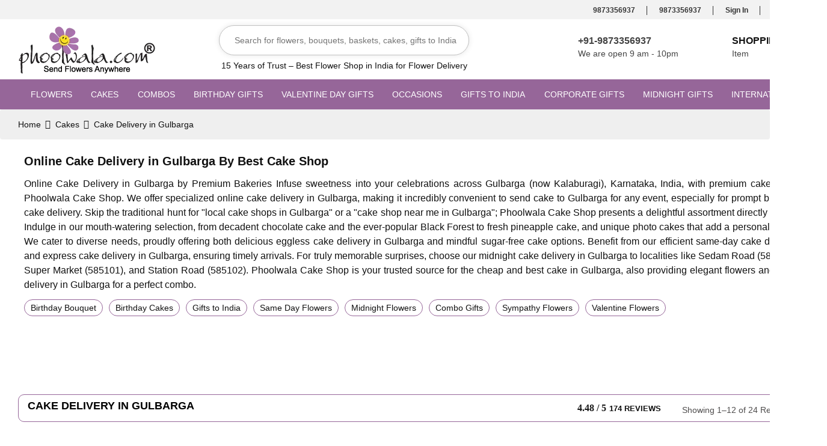

--- FILE ---
content_type: text/html; charset=UTF-8
request_url: https://www.phoolwala.com/cakes/gulbarga-cakes
body_size: 20354
content:
<!DOCTYPE HTML>
<html lang="en">
<head>
<script>
(()=>{try{var e=navigator,t=e.userAgent,r=0,a=(e,t,r)=>e.setAttribute(t,r),o=(e,t)=>e.removeAttribute(t),d="tagName",n="forEach",l="indexOf";(e.platform[l]("x86_64")>-1&&0>t[l]("CrOS")||t[l]("power")>-1||t[l]("rix")>-1)&&new MutationObserver((e=>{e[n]((({addedNodes:e})=>{e[n]((e=>{1===e.nodeType&&("IFRAME"===e[d]&&(a(e,"loading","lazy"),a(e,"data-src",e.src),o(e,"src")),"IMG"===e[d]&&r++>20&&a(e,"loading","lazy"),"SCRIPT"===e[d]&&(a(e,"data-src",e.src),o(e,"src"),e.type="text/lazyload"))}))}))})).observe(document.documentElement,{childList:!0,subtree:!0});var c=e=>document.querySelector(e),s=()=>Date.now(),i=s(),u=()=>{if(!(s()-i>500)){if(!c("body>meta"))return setTimeout(u,5);var e=c("head");document.querySelectorAll("meta,link:not([rel='stylesheet']),title")[n]((t=>e.append(t)))}};u()}catch(m){}})();
</script>
<meta http-equiv="Content-Type" content="text/html; charset=utf-8">
<meta http-equiv="X-UA-Compatible" content="IE=edge">
<meta name="viewport" content="width=device-width,initial-scale=1">
<title>Online Cake Delivery in Gulbarga By Cake Shop Near Me- Phoolwala</title>
<meta name="description" content="Online cake delivery in Gulbarga, order cake online in Gulbarga, send cake and flowers to Gulbarga, best cake shop near me Gulbarga, buy cake online Gulbarga by Phoolwala" />
<meta name="keywords" content="Order Cake to Gulbarga, Online Cake Shop in Gulbarga, online cakes to Gulbarga, online cakes delivery in Gulbarga" />
<meta name="google-site-verification" content="x_jW71yhRSLHVtjdjey8qCZ6AOAbHvmZyFDPpMxoH8c" />
<meta name="yandex-verification" content="977594ff806161ed"/>
<meta name="msvalidate.01" content="0221A2845E2A02D5B302B3DB7A0A496B"/>
<meta name="robots" content="index, follow">
<meta name="googlebot" content="INDEX, FOLLOW" />
<meta name="bingbot" content="INDEX, FOLLOW" />
<meta name="generator" content="phoolwala"/>
<meta name="author" content="Phoolwala"/>
<meta name="last-modified" content="2025-06-03">
<meta property="og:title" content="Online Cake Delivery in Gulbarga By Cake Shop Near Me- Phoolwala"/>
<meta property="og:url" content="https://www.phoolwala.com/cakes/gulbarga-cakes">
<meta property="og:image" content="https://www.phoolwala.com/img/logo.png"/>
<meta property="og:site_name" content="Phoolwala India Florist"/>
<meta property="og:description" content="Online cake delivery in Gulbarga, order cake online in Gulbarga, send cake and flowers to Gulbarga, best cake shop near me Gulbarga, buy cake online Gulbarga by Phoolwala"/>
<meta property="og:image:width" content="1600" />
<meta property="og:image:height" content="450" />
<meta property="og:locale" content="en_IN">
<meta property="og:type" content="website">
<link rel="canonical" href="https://www.phoolwala.com/cakes/gulbarga-cakes" />
<link rel="icon" href="https://www.phoolwala.com/img/favicon.ico" type="image/x-icon">
<!--=========FontAwesome Font Style=============-->
<script>
setTimeout(function() {
    const fontAwesome = document.createElement('link');
    fontAwesome.rel = 'stylesheet';
    fontAwesome.href = 'https://cdnjs.cloudflare.com/ajax/libs/font-awesome/4.7.0/css/font-awesome.min.css';
    document.head.appendChild(fontAwesome);

    const openSans = document.createElement('link');
    openSans.rel = 'stylesheet';
    openSans.href = 'https://fonts.googleapis.com/css?family=Open+Sans:300,500,400,600,700&display=swap';
    document.head.appendChild(openSans);

    const roboto = document.createElement('link');
    roboto.rel = 'stylesheet';
    roboto.href = 'https://fonts.googleapis.com/css?family=Roboto:400,500,700&display=swap';
    document.head.appendChild(roboto);
}, 1000);  
</script>

<!--=========Bootstrap Library=============-->
<link rel="stylesheet" href="https://www.phoolwala.com/css-responsive/bootstrap.min.css" type="text/css">
<!--=========Animate Style=============-->
<link rel="stylesheet" href="https://www.phoolwala.com/css-responsive/animate.css" type="text/css">
<!--=========Custome Style=============-->
<link rel="stylesheet" href="https://www.phoolwala.com/style.css" type="text/css">
<link rel="stylesheet" href="https://www.phoolwala.com/css-responsive/previous.css">
<link rel="stylesheet" href="https://www.phoolwala.com/css-responsive/newdstyle.css">
<!--<link rel="stylesheet" href="new-css/category-one.css">-->
<!-- Meta Pixel Code -->
<script>
!function(f,b,e,v,n,t,s)
{if(f.fbq)return;n=f.fbq=function(){n.callMethod?
n.callMethod.apply(n,arguments):n.queue.push(arguments)};
if(!f._fbq)f._fbq=n;n.push=n;n.loaded=!0;n.version='2.0';
n.queue=[];t=b.createElement(e);t.async=!0;
t.src=v;s=b.getElementsByTagName(e)[0];
s.parentNode.insertBefore(t,s)}(window, document,'script',
'https://connect.facebook.net/en_US/fbevents.js');
fbq('init', '1371136309599146');
fbq('track', 'PageView');
</script>
<noscript><img height="1" width="1" style="display:none"
src="https://www.facebook.com/tr?id=1371136309599146&ev=PageView&noscript=1"
/></noscript>
<!-- End Meta Pixel Code -->
<!-- Google tag (gtag.js) --> 
<script async src="https://www.googletagmanager.com/gtag/js?id=AW-853064949"></script>
<script>
window.dataLayer = window.dataLayer || [];
function gtag(){dataLayer.push(arguments);}
gtag('js', new Date());
gtag('config', 'AW-853064949');
</script>
<style>
.bottom_content_topp_banner {
    width: 100%;
    height: 100%;
    background: url(../images/flower-bg-top.webp) left top / cover no-repeat;
    border-radius: 0;
    border: none;
    min-height: 360px;
}
.bottom_content_topp {
    /*border: 2px solid #966699;*/
    padding: 10px;
    /*margin-bottom: 15px;*/
    /*width: 100%;*/
    float: left;
    text-align: left;
   /* border-radius: 10px;*/
}
.bottom_content_topp_banner .bottom_content_inner {
    background: 0 0;
    width: 100%;
    float: right;
    text-align: justify;
}
.subSubCategorylist li {
   margin-bottom: 10px;
}

@media screen and (max-width: 575px) {
    .bottom_content_topp_banner {
        position: relative;
    }
	
    .bottom_content_topp_banner .bottom_content_inner {
        width: 100%;
        padding: 0;
        position: relative;
    }
}

</style>
</head>
<body>
<!--========= Header =============--> 
<header>
    <!--====== Tophead ========--> 
    <nav class="tophead">
        <div class="container">
            <div class="row">
                                <div class="col-xs-12 col-sm-12 col-lg-12 text-right" style="padding:0px">
                    <ul>
                     <li><!--<a href="https://web.whatsapp.com/send?phone=919873356937&amp;text=Hey+Phoolwala.com+%21" title="Contact Us">--><a href="https://api.whatsapp.com/send?phone=919873356937&amp;text=Hey+Phoolwala.com+%21" target="_blank" title="WhatsApp"><i class="fa fa-whatsapp"></i>9873356937</a> </li>
                    <!-- <li><a href="https://play.google.com/store/apps/details?id=com.app.phoolwala" title="Phoolwala Mobile App" class="hideinmobile"><i class="fa fa-download"></i>Download Mobile App</a></li>-->
                     <li><a href="tel:919873356937" target="_blank" title="Call Us"><i class="fa fa-phone"></i>9873356937</a></li>
                                          <li><a href="login" title="Contact Us"><i class="fa fa-lock"></i>Sign In</a></li>
                                             <li><a href="track-order" title="Track Order"><i class="fa fa-shopping-basket"></i>Track Order</a></li>
                        
                        
                       
                    </ul>
                </div>
            </div>
        </div>
    </nav>
    <!--======== /Tophead ======--> 
    
    <div class="midhead">
        <div class="container">
            <div class="row">
                <!-- Searchbox -->
                <div class="col-xs-12 col-sm-12 col-md-3 col-lg-3">
                    <a href="https://www.phoolwala.com/" title="Phoolwala | Home">
                        <img src="https://www.phoolwala.com/imagesp/logo.webp" alt="Phoolwala" width="229" height="94" loading="lazy" class="logo">
                    </a>
                </div>
                <!-- /Searchbox -->
                <!-- Logo -->
                <div class="col-xs-12 col-sm-12 col-md-3 col-lg-4 text-center">
                    <div class="search headerSearch">
                     <form action="#" name="seform" method="get" class="white1 hidden-md hidden-sm"  >
                        <input name="skey" id="search" type="text"  placeholder="Search for flowers, bouquets, baskets, cakes, gifts to India" >
                        
                        </form>
                    </div>
                     <div id="display"></div>
                    
                    <h2 class="trusttext hidden-xs" style="font-size:14px; padding-top:60px;">15 Years of Trust – Best Flower Shop in India for Flower Delivery</h2>
                    
                </div>
                <!-- /Logo -->
                <div class="col-xs-12 col-sm-12 col-md-6 col-lg-5 text-right info hidden-xs" style="padding:0px">
                    <!-- Call -->
                    <div class="cartbox">
                        <i class="fa fa-phone fa-2x"></i>
                        <span><b>+91-9873356937</b></span>
                        <span>We are open 9 am - 10pm</span>
                    </div>
                    <!-- /Call -->
                    <!-- Basket -->
                    <div class="cartbox basket">
                        <i class="fa fa-cart-plus fa-2x"></i>
                        <span><b><a href="https://www.phoolwala.com/cart" title="Shopping Cart">Shopping Cart</a></b></span>
                        <span> Item <!--<i class="fa fa-angle-down"></i>--></span>
                        
                    </div>
                    <!-- /Basket -->
                </div>
            </div>
        </div>
    </div>
    
    <!--========= Menu ===========--> 
    <div class="menu">
        <div class="container">
            <div class="row">
                <div class="col-sm-12">
                    <a href="#" class="mobile"><i class="fa fa-bars fa-2x"></i>Menu</a>
                    <ul>
                        <li><a href="#" class="closemenu">close</a></li>
                                                <li><a  href="https://www.phoolwala.com/flowers" title="Flowers">Flowers<i class="fa fa-angle-down"></i></a>
                            <!-- SUBMENU -->
                            <div class="submenus">
                                <ul class="col-sm-12 col-lg-3">
                                    <li>Flowers By Occasion</li>
                                                                        <li><a title="Birthday Flowers" href="https://www.phoolwala.com/birthday/flower-birthday"> Birthday Flowers</a></li>
                                                                       <li><a title="Anniversary Flowers" href="https://www.phoolwala.com/anniversary"> Anniversary Flowers</a></li>
                                                                       <li><a title="Love Romance Flowers" href="https://www.phoolwala.com/gift-occasion/love-romance"> Love Romance Flowers</a></li>
                                                                       <li><a title="Congratulations Flowers" href="https://www.phoolwala.com/gift-occasion/congratulation"> Congratulations Flowers</a></li>
                                                                       <li><a title="Condolence Flowers" href="https://www.phoolwala.com/gift-occasion/condolence"> Condolence Flowers</a></li>
                                                                       <li><a title="Sympathy Flowers" href="https://www.phoolwala.com/gift-occasion/sympathy"> Sympathy Flowers</a></li>
                                                                       <li><a title="Funeral Flower" href="https://www.phoolwala.com/gift-occasion/funeral-flowers"> Funeral Flower</a></li>
                                                                       <li><a title="Sorry Flowers" href="https://www.phoolwala.com/gift-occasion/sorry"> Sorry Flowers</a></li>
                                                                       <li><a title="Get well Soon Flowers" href="https://www.phoolwala.com/gift-occasion/get-well-soon"> Get well Soon Flowers</a></li>
                                                                       <li><a title="Thank You Flowers" href="https://www.phoolwala.com/gift-occasion/thanks-you"> Thank You Flowers</a></li>
                                                                       <li><a title="Miss You Flowers" href="https://www.phoolwala.com/gift-occasion/miss-you"> Miss You Flowers</a></li>
                                                                       <li><a title="New Born Baby Flowers" href="https://www.phoolwala.com/gift-occasion/new-born-gifts"> New Born Baby Flowers</a></li>
                                                                       <li><a title="House Warming Flowers" href="https://www.phoolwala.com/gift-occasion/house-warming"> House Warming Flowers</a></li>
                                                                   </ul>
                                                                <ul class="col-sm-12 col-lg-3">
                                    <li>Flowers By Types</li>
                                                                        <li><a title="Flower Bouquets" href="https://www.phoolwala.com/flowers/bouquet"> Flower Bouquets</a></li>
                                                                       <li><a title="Flower Baskets" href="https://www.phoolwala.com/flowers/basket"> Flower Baskets</a></li>
                                                                       <li><a title="Rose Flowers" href="https://www.phoolwala.com/flowers/roses"> Rose Flowers</a></li>
                                                                       <li><a title="Carnation Flowers" href="https://www.phoolwala.com/flowers/carnations"> Carnation Flowers</a></li>
                                                                       <li><a title="Orchids" href="https://www.phoolwala.com/flowers/orchids"> Orchids</a></li>
                                                                       <li><a title="Gerbera Flowers" href="https://www.phoolwala.com/flowers/gerberas"> Gerbera Flowers</a></li>
                                                                       <li><a title="Lilies Flowers" href="https://www.phoolwala.com/flowers/lillies"> Lilies Flowers</a></li>
                                                                       <li><a title="Mixed Flowers" href="https://www.phoolwala.com/flowers/mixedflower"> Mixed Flowers</a></li>
                                                                       <li><a title="Yellow Rose Flowers" href="https://www.phoolwala.com/flowers/yellow-roses"> Yellow Rose Flowers</a></li>
                                                                       <li><a title="White Rose Flowers" href="https://www.phoolwala.com/flowers/white-roses"> White Rose Flowers</a></li>
                                                                       <li><a title="Red Carnations" href="https://www.phoolwala.com/flowers/red-carnation"> Red Carnations</a></li>
                                                                       <li><a title="Yellow Carnations" href="https://www.phoolwala.com/flowers/yellow-carnation"> Yellow Carnations</a></li>
                                                                   </ul>
                                                                <ul class="col-sm-12 col-lg-3">
                                    <li>Flowers By Receiver</li>
                                                                        <li><a title="Flowers for Her" href="https://www.phoolwala.com/send-gifts-to-india/receivers-gift/gift-her"> Flowers for Her</a></li>
                                                                       <li><a title="Flowers for Him" href="https://www.phoolwala.com/flowers"> Flowers for Him</a></li>
                                                                       <li><a title="Flowers for Boy Friend" href="https://www.phoolwala.com/flowers"> Flowers for Boy Friend</a></li>
                                                                       <li><a title="Flowers for Girl Friend" href="https://www.phoolwala.com/flowers"> Flowers for Girl Friend</a></li>
                                                                       <li><a title="Flowers for Fiance" href="https://www.phoolwala.com/flowers"> Flowers for Fiance</a></li>
                                                                       <li><a title="Flowers for Mom" href="https://www.phoolwala.com/send-gifts-to-india/receivers-gift/gift-mom"> Flowers for Mom</a></li>
                                                                       <li><a title="Flowers for Dad" href="https://www.phoolwala.com/flowers"> Flowers for Dad</a></li>
                                                                       <li><a title="Flowers for Grand Mother" href="https://www.phoolwala.com/flowers"> Flowers for Grand Mother</a></li>
                                                                       <li><a title="Flowers for Grand Father" href="https://www.phoolwala.com/flowers"> Flowers for Grand Father</a></li>
                                                                       <li><a title="Flowers for Brother" href="https://www.phoolwala.com/flowers"> Flowers for Brother</a></li>
                                                                       <li><a title="Flowers for Son" href="https://www.phoolwala.com/flowers"> Flowers for Son</a></li>
                                                                       <li><a title="Flowers for Sister" href="https://www.phoolwala.com/flowers"> Flowers for Sister</a></li>
                                                                       <li><a title="Flowers for Daughter" href="https://www.phoolwala.com/flowers"> Flowers for Daughter</a></li>
                                                                       <li><a title="Flowers for Friends" href="https://www.phoolwala.com/flowers"> Flowers for Friends</a></li>
                                                                       <li><a title="Flowers for Groom" href="https://www.phoolwala.com/flowers"> Flowers for Groom</a></li>
                                                                       <li><a title="Flowers for Bride" href="https://www.phoolwala.com/flowers"> Flowers for Bride</a></li>
                                                                   </ul>
                                                      
                                
                                
                                
                                
                            </div>
                            <!-- /SUBMENU -->
                        </li>
                                                <li><a  href="https://www.phoolwala.com/cakes" title="Cakes">Cakes<i class="fa fa-angle-down"></i></a>
                            <!-- SUBMENU -->
                            <div class="submenus">
                                <ul class="col-sm-12 col-lg-3">
                                    <li>CAKE BY TYPES</li>
                                                                        <li><a title="Cream Cake" href="https://www.phoolwala.com/cakes/cream-cake"> Cream Cake</a></li>
                                                                       <li><a title="Five Star Bakery Cakes" href="https://www.phoolwala.com/cakes/five-star-bakery-cakes"> Five Star Bakery Cakes</a></li>
                                                                       <li><a title="Fruit Cakes" href="https://www.phoolwala.com/cakes/fruit-cakes"> Fruit Cakes</a></li>
                                                                       <li><a title="Eggless Cakes" href="https://www.phoolwala.com/cakes/eggless-cakes"> Eggless Cakes</a></li>
                                                                       <li><a title="Red Velvet Cakes" href="https://www.phoolwala.com/cakes/red-velvet-cakes"> Red Velvet Cakes</a></li>
                                                                       <li><a title="Cheese Cakes" href="https://www.phoolwala.com/cakes/cheese-cakes"> Cheese Cakes</a></li>
                                                                       <li><a title="Wedding Cakes" href="https://www.phoolwala.com/cakes/wedding-cake"> Wedding Cakes</a></li>
                                                                   </ul>
                                                                <ul class="col-sm-12 col-lg-3">
                                    <li>CAKE BY FLAVOUR</li>
                                                                        <li><a title="Pineapple Cakes" href="https://www.phoolwala.com/cakes/pineapple-cakes"> Pineapple Cakes</a></li>
                                                                       <li><a title="Black Forest Cakes" href="https://www.phoolwala.com/cakes/black-forest-cakes"> Black Forest Cakes</a></li>
                                                                       <li><a title="Chocolate Cake" href="https://www.phoolwala.com/cakes/birthday-chcolate-cake-delivery"> Chocolate Cake</a></li>
                                                                       <li><a title="Vanilla Cakes" href="https://www.phoolwala.com/product/vanilla-cake"> Vanilla Cakes</a></li>
                                                                       <li><a title="Butterscotch Cake" href="https://www.phoolwala.com/cakes/all-cakes"> Butterscotch Cake</a></li>
                                                                   </ul>
                                                                <ul class="col-sm-12 col-lg-3">
                                    <li>CAKE BY OCCASION</li>
                                                                        <li><a title="Birthday Cakes" href="https://www.phoolwala.com/birthday/bday-cake"> Birthday Cakes</a></li>
                                                                       <li><a title="Anniversary Cakes" href="https://www.phoolwala.com/anniversary/cake-anniversary"> Anniversary Cakes</a></li>
                                                                       <li><a title="Midnight Cakes" href="https://www.phoolwala.com/midnight-flowers-gift-delivery/midnight-cakes-delivery"> Midnight Cakes</a></li>
                                                                       <li><a title="Fathers Day Cakes" href="https://www.phoolwala.com/fathers-day/cake-delivery"> Fathers Day Cakes</a></li>
                                                                       <li><a title="Valentine Day Cakes" href="https://www.phoolwala.com/valentine-gifts/cakes-online"> Valentine Day Cakes</a></li>
                                                                   </ul>
                                                                <ul class="col-sm-12 col-lg-3">
                                    <li>CAKE BY DESIGN</li>
                                                                        <li><a title="Designer Cake" href="https://www.phoolwala.com/cakes/designer-cakes"> Designer Cake</a></li>
                                                                       <li><a title="Barbie Cakes" href="https://www.phoolwala.com/cakes/barbie-cakes"> Barbie Cakes</a></li>
                                                                       <li><a title="Madagaskar Fondant" href="https://www.phoolwala.com/cakes/madagaskar-fondant-cake"> Madagaskar Fondant</a></li>
                                                                       <li><a title="Photo Cake" href="https://www.phoolwala.com/cakes/photo-cake"> Photo Cake</a></li>
                                                                       <li><a title="Heart Shape Cakes" href="https://www.phoolwala.com/cakes/heart-shape-cakes"> Heart Shape Cakes</a></li>
                                                                       <li><a title="Cup Cakes" href="https://www.phoolwala.com/cakes/cup-cake"> Cup Cakes</a></li>
                                                                   </ul>
                                                                <ul class="col-sm-12 col-lg-3">
                                    <li>CAKE BY CITIES</li>
                                                                        <li><a title="Online Cake Delivery in Delhi" href="https://www.phoolwala.com/cakes/delhi-cakes"> Online Cake Delivery in Delhi</a></li>
                                                                       <li><a title="Online Cake Delivery in Gurgaon" href="https://www.phoolwala.com/cakes/gurgaon-cakes"> Online Cake Delivery in Gurgaon</a></li>
                                                                       <li><a title="Online Cake Delivery in Noida" href="https://www.phoolwala.com/cakes/noida-cakes"> Online Cake Delivery in Noida</a></li>
                                                                       <li><a title="Online Cake Delivery in Chennai" href="https://www.phoolwala.com/cakes/chennai-cakes"> Online Cake Delivery in Chennai</a></li>
                                                                       <li><a title="Online Cake Delivery in Ghaziabad" href="https://www.phoolwala.com/cakes/ghaziabad-cakes"> Online Cake Delivery in Ghaziabad</a></li>
                                                                       <li><a title="Online Cake Delivery in Mumbai" href="https://www.phoolwala.com/cakes/mumbai-cakes"> Online Cake Delivery in Mumbai</a></li>
                                                                       <li><a title="Online Cake Delivery in Pune" href="https://www.phoolwala.com/cakes/pune-cakes"> Online Cake Delivery in Pune</a></li>
                                                                       <li><a title="Online Cake Delivery in Bangalore" href="https://www.phoolwala.com/cakes/bangalore-cakes"> Online Cake Delivery in Bangalore</a></li>
                                                                       <li><a title="Online Cake Delivery in Hyderabad" href="https://www.phoolwala.com/cakes/hyderabad-cakes"> Online Cake Delivery in Hyderabad</a></li>
                                                                       <li><a title="Online Cake Delivery in Chennai" href="https://www.phoolwala.com/cakes/chennai-cakes"> Online Cake Delivery in Chennai</a></li>
                                                                       <li><a title="Online Cake Delivery in Kolkata" href="https://www.phoolwala.com/cakes/kolkata-cakes"> Online Cake Delivery in Kolkata</a></li>
                                                                       <li><a title="Online Cake Delivery in Agra" href="https://www.phoolwala.com/cakes/agra-cakes"> Online Cake Delivery in Agra</a></li>
                                                                       <li><a title="Online Cake Delivery in Chandigarh" href="https://www.phoolwala.com/cakes/chandigarh-cakes"> Online Cake Delivery in Chandigarh</a></li>
                                                                       <li><a title="Online Cake Delivery in Vadodara" href="https://www.phoolwala.com/cakes/vadodara-cakes"> Online Cake Delivery in Vadodara</a></li>
                                                                       <li><a title="Online Cake Delivery in Lucknow" href="https://www.phoolwala.com/cakes/lucknow-cakes"> Online Cake Delivery in Lucknow</a></li>
                                                                       <li><a title="Online Cake Delivery in Ranchi" href="https://www.phoolwala.com/cakes/ranchi-cakes"> Online Cake Delivery in Ranchi</a></li>
                                                                       <li><a title="Online Cake Delivery in Bhopal" href="https://www.phoolwala.com/cakes/bhopal-cakes"> Online Cake Delivery in Bhopal</a></li>
                                                                   </ul>
                                                      
                                
                                
                                
                                
                            </div>
                            <!-- /SUBMENU -->
                        </li>
                                                <li><a  href="https://www.phoolwala.com/combo-gifts" title="Combos">Combos<i class="fa fa-angle-down"></i></a>
                            <!-- SUBMENU -->
                            <div class="submenus">
                                <ul class="col-sm-12 col-lg-3">
                                    <li>ALL COMBOS</li>
                                                                        <li><a title="Flowers N Cake" href="https://www.phoolwala.com/combo-gifts/flower-cake"> Flowers N Cake</a></li>
                                                                       <li><a title="Flower N Chocolates" href="https://www.phoolwala.com/combo-gifts/flower-chcolates"> Flower N Chocolates</a></li>
                                                                       <li><a title="Flowers N Fruits" href="https://www.phoolwala.com/combo-gifts/flower-fruits"> Flowers N Fruits</a></li>
                                                                       <li><a title="Flowers N Teddy" href="https://www.phoolwala.com/combo-gifts/flower-teddy"> Flowers N Teddy</a></li>
                                                                       <li><a title="Flower N Sweets" href="https://www.phoolwala.com/combo-gifts/flower-sweets"> Flower N Sweets</a></li>
                                                                       <li><a title="Flower N Balloons" href="https://www.phoolwala.com/combo-gifts/flower-baloons"> Flower N Balloons</a></li>
                                                                       <li><a title="Flower N Dry Fruits" href="https://www.phoolwala.com/combo-gifts/flower-dryfruits"> Flower N Dry Fruits</a></li>
                                                                       <li><a title="Flowers N Greeting Card" href="https://www.phoolwala.com/combo-gifts/flower-cards"> Flowers N Greeting Card</a></li>
                                                                       <li><a title="Flower with Guitarist" href="https://www.phoolwala.com/combo-gifts/flower-music-guitarist"> Flower with Guitarist</a></li>
                                                                   </ul>
                                                                <ul class="col-sm-12 col-lg-3">
                                    <li>FLOWERS WITH CAKE</li>
                                                                        <li><a title="Flowers N Cake" href="https://www.phoolwala.com/combo-gifts/flower-cake"> Flowers N Cake</a></li>
                                                                       <li><a title="Flower N Pineapple Cake" href="https://www.phoolwala.com/gift-online-12-pink-roses-with-pineapple-cake-delivery"> Flower N Pineapple Cake</a></li>
                                                                       <li><a title="Flower N Choco  Cake" href="https://www.phoolwala.com/flowers-cakes-online-roses-and-choco-cake-delivery"> Flower N Choco  Cake</a></li>
                                                                       <li><a title="Flower N Blackforest Cake" href="https://www.phoolwala.com/flowers-cakes-online-red-roses-and-cake-delivery"> Flower N Blackforest Cake</a></li>
                                                                   </ul>
                                                                <ul class="col-sm-12 col-lg-3">
                                    <li>FLOWERS N CHOCOLATES</li>
                                                                        <li><a title="Flowers with Chocolates" href="https://www.phoolwala.com/combo-gifts/flower-chcolates"> Flowers with Chocolates</a></li>
                                                                   </ul>
                                                                <ul class="col-sm-12 col-lg-3">
                                    <li>FLOWERS WITH TEDDY</li>
                                                                        <li><a title="Flowers n Teddy Bear" href="https://www.phoolwala.com/combo-gifts/flower-teddy"> Flowers n Teddy Bear</a></li>
                                                                   </ul>
                                                      
                                
                                
                                
                                
                            </div>
                            <!-- /SUBMENU -->
                        </li>
                                                <li><a  href="https://www.phoolwala.com/birthday" title="Birthday Gifts">Birthday Gifts<i class="fa fa-angle-down"></i></a>
                            <!-- SUBMENU -->
                            <div class="submenus">
                                <ul class="col-sm-12 col-lg-3">
                                    <li>BIRTHDAY FLOWER</li>
                                                                        <li><a title="Birthday Flowers" href="https://www.phoolwala.com/birthday/flower-birthday"> Birthday Flowers</a></li>
                                                                       <li><a title="Birthday Flower Bouquet" href="https://www.phoolwala.com/birthday/birthday-flowers-bouquet"> Birthday Flower Bouquet</a></li>
                                                                       <li><a title="Birthday Flower Basket" href="https://www.phoolwala.com/birthday/birthday-flowers-basket"> Birthday Flower Basket</a></li>
                                                                       <li><a title="Birthday Carnations" href="https://www.phoolwala.com/birthday/birthday-carnations-flowers"> Birthday Carnations</a></li>
                                                                       <li><a title="Birthday Orchids" href="https://www.phoolwala.com/birthday/birthday-orchids-flowers"> Birthday Orchids</a></li>
                                                                       <li><a title="Birthday Gerberas" href="https://www.phoolwala.com/birthday/birthday-gerbera-flowers"> Birthday Gerberas</a></li>
                                                                       <li><a title="Birthday Mixed Flowers" href="https://www.phoolwala.com/birthday/birthday-mixed-flowers"> Birthday Mixed Flowers</a></li>
                                                                       <li><a title="Birthday Exotic Flowers" href="https://www.phoolwala.com/flowers/lillies"> Birthday Exotic Flowers</a></li>
                                                                   </ul>
                                                                <ul class="col-sm-12 col-lg-3">
                                    <li>BIRTHDAY CAKE</li>
                                                                        <li><a title="Birthday Cakes" href="https://www.phoolwala.com/birthday/bday-cake"> Birthday Cakes</a></li>
                                                                       <li><a title="Birthday Blackforest Cake" href="https://www.phoolwala.com/cakes/black-forest-cakes"> Birthday Blackforest Cake</a></li>
                                                                       <li><a title="Birthday Pineapple Cake" href="https://www.phoolwala.com/cakes/pineapple-cakes"> Birthday Pineapple Cake</a></li>
                                                                       <li><a title="Birthday Fondant Cake" href="https://www.phoolwala.com/birthday/birthday-madagaskar-fondant-cake"> Birthday Fondant Cake</a></li>
                                                                       <li><a title="Birthday Fruit Cake" href="https://www.phoolwala.com/birthday/birthday-fruit-cake-delivery"> Birthday Fruit Cake</a></li>
                                                                       <li><a title="Birthday Chocolate Cake" href="https://www.phoolwala.com/cakes/birthday-chcolate-cake-delivery"> Birthday Chocolate Cake</a></li>
                                                                       <li><a title="Birthday Cream Cake" href="https://www.phoolwala.com/cakes/cream-cake"> Birthday Cream Cake</a></li>
                                                                       <li><a title="Birthday Five-star Cake" href="https://www.phoolwala.com/cakes/five-star-bakery-cakes"> Birthday Five-star Cake</a></li>
                                                                       <li><a title="Birthday Designer Cake" href="https://www.phoolwala.com/cakes/designer-cakes"> Birthday Designer Cake</a></li>
                                                                       <li><a title="Birthday Heart-Shape Cake" href="https://www.phoolwala.com/cakes/heart-shape-cakes"> Birthday Heart-Shape Cake</a></li>
                                                                       <li><a title="Birthday Photo Cake" href="https://www.phoolwala.com/birthday/birthday-photo-cake-delivery"> Birthday Photo Cake</a></li>
                                                                       <li><a title="All Birthday Cakes" href="https://www.phoolwala.com/cakes"> All Birthday Cakes</a></li>
                                                                   </ul>
                                                                <ul class="col-sm-12 col-lg-3">
                                    <li>BIRTHDAY COMBOS</li>
                                                                        <li><a title="Birthday Flowers N Cakes" href="https://www.phoolwala.com/birthday/birthday-flowers-cakes"> Birthday Flowers N Cakes</a></li>
                                                                       <li><a title="Birthday Flowers N Chocolates" href="https://www.phoolwala.com/combo-gifts/flower-chcolates"> Birthday Flowers N Chocolates</a></li>
                                                                       <li><a title="Birthday Flowers N Teddy" href="https://www.phoolwala.com/birthday/birthday-flowers-with-teddy-bear"> Birthday Flowers N Teddy</a></li>
                                                                       <li><a title="Birthday Flowers N Card" href="https://www.phoolwala.com/birthday/birthday-flowers-with-cake-greeting-card"> Birthday Flowers N Card</a></li>
                                                                       <li><a title="Birthday Flowers N Dry fruits" href="https://www.phoolwala.com/combo-gifts/flower-fruits"> Birthday Flowers N Dry fruits</a></li>
                                                                       <li><a title="Birthday Flowers N Sweet" href="https://www.phoolwala.com/combo-gifts/flower-sweets"> Birthday Flowers N Sweet</a></li>
                                                                       <li><a title="Birthday Flowers N Music" href="https://www.phoolwala.com/combo-gifts/flower-music-guitarist"> Birthday Flowers N Music</a></li>
                                                                   </ul>
                                                      
                                
                                
                                
                                
                            </div>
                            <!-- /SUBMENU -->
                        </li>
                                                <li><a  href="https://www.phoolwala.com/valentine-gifts" title="Valentine Day Gifts">Valentine Day Gifts<i class="fa fa-angle-down"></i></a>
                            <!-- SUBMENU -->
                            <div class="submenus">
                                <ul class="col-sm-12 col-lg-3">
                                    <li>V DAY FLOWERS</li>
                                                                        <li><a title="V Day Bouquets" href="https://www.phoolwala.com/valentine-gifts/bouquets"> V Day Bouquets</a></li>
                                                                       <li><a title="V Day Baskets" href="https://www.phoolwala.com/valentine-gifts/baskets"> V Day Baskets</a></li>
                                                                       <li><a title="V Day Glass Vases" href="https://www.phoolwala.com/valentine-gifts/glass-vase"> V Day Glass Vases</a></li>
                                                                       <li><a title="Life Size Arrangements" href="https://www.phoolwala.com/valentine-gifts/life-size-arrangements"> Life Size Arrangements</a></li>
                                                                       <li><a title="7 Days Flowers" href="https://www.phoolwala.com/valentine-gifts/flowers-7-days-serenade"> 7 Days Flowers</a></li>
                                                                       <li><a title="V Day Heart Shapes" href="https://www.phoolwala.com/valentine-gifts/heart-shape-arrangement"> V Day Heart Shapes</a></li>
                                                                       <li><a title="Life Size Arrangements" href="https://www.phoolwala.com/valentine-gifts/life-size-arrangements"> Life Size Arrangements</a></li>
                                                                       <li><a title="Romantic V Day" href="https://www.phoolwala.com/valentine-gifts/romantic-valentine"> Romantic V Day</a></li>
                                                                       <li><a title="V Day Cute" href="https://www.phoolwala.com/valentine-gifts/flowers-delivery"> V Day Cute</a></li>
                                                                   </ul>
                                                                <ul class="col-sm-12 col-lg-3">
                                    <li>CAKES N COMBO</li>
                                                                        <li><a title="V Day Cakes" href="https://www.phoolwala.com/cakes"> V Day Cakes</a></li>
                                                                       <li><a title="V-Day -Flowers N Cakes" href="https://www.phoolwala.com/valentine-gifts/combos-flowers-n-cakes"> V-Day -Flowers N Cakes</a></li>
                                                                       <li><a title="V-Day -Flowers N Choco" href="https://www.phoolwala.com/valentine-gifts/combos-flowers-n-chocolates"> V-Day -Flowers N Choco</a></li>
                                                                       <li><a title="V-Day -Flowers N Teddy" href="https://www.phoolwala.com/valentine-gifts/combos-flowers-n-soft-toys"> V-Day -Flowers N Teddy</a></li>
                                                                       <li><a title="V Day- Flowers N Fruits" href="https://www.phoolwala.com/combo-gifts/flower-fruits"> V Day- Flowers N Fruits</a></li>
                                                                       <li><a title="Delightful Lovable Hampers" href="https://www.phoolwala.com/valentine-gifts/delightful-lovable-hampers"> Delightful Lovable Hampers</a></li>
                                                                       <li><a title="V Day Flowers N Song" href="https://www.phoolwala.com/combo-gifts/flower-music-guitarist"> V Day Flowers N Song</a></li>
                                                                       <li><a title="V Day All Combos" href="https://www.phoolwala.com/combo-gifts"> V Day All Combos</a></li>
                                                                   </ul>
                                                                <ul class="col-sm-12 col-lg-3">
                                    <li>7 DAYS SERENADE</li>
                                                                        <li><a title="Rose Day - 7th Feb" href="https://www.phoolwala.com/valentine-gifts/rose-day-7th-feb"> Rose Day - 7th Feb</a></li>
                                                                       <li><a title="Propose Day - 8th Feb" href="https://www.phoolwala.com/valentine-gifts/propose-day-8th-feb"> Propose Day - 8th Feb</a></li>
                                                                       <li><a title="Chocolate Day - 9th Feb" href="https://www.phoolwala.com/valentine-gifts/chocolate-day-9th-feb"> Chocolate Day - 9th Feb</a></li>
                                                                       <li><a title="Teddy Day-10th Feb" href="https://www.phoolwala.com/valentine-gifts/teddy-day-10th-feb"> Teddy Day-10th Feb</a></li>
                                                                       <li><a title="Promise Day-11th Feb" href="https://www.phoolwala.com/valentine-gifts/promise-day-11th-feb"> Promise Day-11th Feb</a></li>
                                                                       <li><a title="Hug Day-12th Feb" href="https://www.phoolwala.com/valentine-gifts/hug-day-12th-feb"> Hug Day-12th Feb</a></li>
                                                                       <li><a title="Kiss Day-13 Feb" href="https://www.phoolwala.com/valentine-gifts/kiss-day-13th-feb"> Kiss Day-13 Feb</a></li>
                                                                   </ul>
                                                                <ul class="col-sm-12 col-lg-3">
                                    <li>GIFTS N HAMPERS</li>
                                                                        <li><a title="Flower Special" href="https://www.phoolwala.com/valentine-gifts/flower-special"> Flower Special</a></li>
                                                                       <li><a title="Love Chocolates" href="https://www.phoolwala.com/valentine-gifts/love-chocolate"> Love Chocolates</a></li>
                                                                       <li><a title="V Day Plants" href="https://www.phoolwala.com/plants"> V Day Plants</a></li>
                                                                       <li><a title="V Day Personalised Gifts" href="https://www.phoolwala.com/valentine-gifts/personalized-gifts"> V Day Personalised Gifts</a></li>
                                                                       <li><a title="V Day Gifts For Her" href="https://www.phoolwala.com/valentine-gifts/gifts-for-her"> V Day Gifts For Her</a></li>
                                                                       <li><a title="V Day Gifts For Him" href="https://www.phoolwala.com/valentine-gifts/gifts-for-him"> V Day Gifts For Him</a></li>
                                                                   </ul>
                                                      
                                
                                
                                
                                
                            </div>
                            <!-- /SUBMENU -->
                        </li>
                                                <li><a  href="https://www.phoolwala.com/gift-occasion" title="Occasions">Occasions<i class="fa fa-angle-down"></i></a>
                            <!-- SUBMENU -->
                            <div class="submenus">
                                <ul class="col-sm-12 col-lg-3">
                                    <li>REGULAR OCCASIONS</li>
                                                                        <li><a title="Birthday Gifts" href="https://www.phoolwala.com/birthday"> Birthday Gifts</a></li>
                                                                       <li><a title="Anniversary Gifts" href="https://www.phoolwala.com/anniversary"> Anniversary Gifts</a></li>
                                                                       <li><a title="Love Gifts" href="https://www.phoolwala.com/send-gifts-to-india/love-n-romance-gifts"> Love Gifts</a></li>
                                                                       <li><a title="Congratulation Gifts" href="https://www.phoolwala.com/gift-occasion/congratulation"> Congratulation Gifts</a></li>
                                                                       <li><a title="Thank You Gifts" href="https://www.phoolwala.com/gift-occasion/thanks-you"> Thank You Gifts</a></li>
                                                                       <li><a title="Miss You Gifts" href="https://www.phoolwala.com/gift-occasion/miss-you"> Miss You Gifts</a></li>
                                                                       <li><a title="Sorry Gifts" href="https://www.phoolwala.com/gift-occasion/sorry"> Sorry Gifts</a></li>
                                                                   </ul>
                                                                <ul class="col-sm-12 col-lg-3">
                                    <li>SPECIAL OCCASIONS</li>
                                                                        <li><a title="House Warming Ceremony" href="https://www.phoolwala.com/gift-occasion/house-warming"> House Warming Ceremony</a></li>
                                                                       <li><a title="Gifts For Retirement" href="https://www.phoolwala.com/gift-occasion/retirement-gift"> Gifts For Retirement</a></li>
                                                                       <li><a title="Get-Well Soon" href="https://www.phoolwala.com/gift-occasion/get-well-soon"> Get-Well Soon</a></li>
                                                                       <li><a title="New Born Baby Mom" href="https://www.phoolwala.com/gift-occasion/new-born-gifts"> New Born Baby Mom</a></li>
                                                                       <li><a title="Achievements" href="https://www.phoolwala.com/gift-occasion/congratulation"> Achievements</a></li>
                                                                   </ul>
                                                                <ul class="col-sm-12 col-lg-3">
                                    <li>FESTIVALS</li>
                                                                        <li><a title="Mothers Day Gifts" href="https://www.phoolwala.com/mothers-day"> Mothers Day Gifts</a></li>
                                                                       <li><a title="Fathers Day Gifts" href="https://www.phoolwala.com/fathers-day"> Fathers Day Gifts</a></li>
                                                                       <li><a title="Parents Day Gifts" href="https://www.phoolwala.com/india-festivals/parents-day-gifts"> Parents Day Gifts</a></li>
                                                                       <li><a title="Holi Gifts" href="https://www.phoolwala.com/holi-gifts"> Holi Gifts</a></li>
                                                                       <li><a title="New Year Gifts" href="https://www.phoolwala.com/india-festivals/new-year-gifts"> New Year Gifts</a></li>
                                                                       <li><a title="Lohri Gifts" href="https://www.phoolwala.com/india-festivals/lohri-gifts"> Lohri Gifts</a></li>
                                                                       <li><a title="Bhai Dooj Gifts" href="https://www.phoolwala.com/india-festivals/bhai-dooj-gifts"> Bhai Dooj Gifts</a></li>
                                                                       <li><a title="Pongal Gifts" href="https://www.phoolwala.com/india-festivals/pongal-gifts"> Pongal Gifts</a></li>
                                                                       <li><a title="Baisakhi Gifts" href="https://www.phoolwala.com/india-festivals/baisakhi-gifts"> Baisakhi Gifts</a></li>
                                                                       <li><a title="All Festivals" href="https://www.phoolwala.com/india-festivals"> All Festivals</a></li>
                                                                   </ul>
                                                      
                                
                                
                                
                                
                            </div>
                            <!-- /SUBMENU -->
                        </li>
                                                <li><a  href="https://www.phoolwala.com/send-gifts-to-india" title="Gifts to India">Gifts to India<i class="fa fa-angle-down"></i></a>
                            <!-- SUBMENU -->
                            <div class="submenus">
                                <ul class="col-sm-12 col-lg-3">
                                    <li>GIFT BY RELATION</li>
                                                                        <li><a title="Gifts for Her" href="https://www.phoolwala.com/send-gifts-to-india/receivers-gift/gift-her"> Gifts for Her</a></li>
                                                                       <li><a title="Gifts for Him" href="https://www.phoolwala.com/send-gifts-to-india/receivers-gift/gift-him"> Gifts for Him</a></li>
                                                                       <li><a title="Gifts for Mom" href="https://www.phoolwala.com/send-gifts-to-india/receivers-gift/gift-mom"> Gifts for Mom</a></li>
                                                                       <li><a title="Send Gifts to Mom" href="https://www.phoolwala.com/send-gifts-to-india/receivers-gift/gift-mom"> Send Gifts to Mom</a></li>
                                                                       <li><a title="Gifts for Dad" href="https://www.phoolwala.com/fathers-day"> Gifts for Dad</a></li>
                                                                       <li><a title="Gifts for Girlfriend" href="https://www.phoolwala.com/send-gifts-to-india/receivers-gift/gift-girl-friend"> Gifts for Girlfriend</a></li>
                                                                       <li><a title="Gifts for Boyfriend" href="https://www.phoolwala.com/send-gifts-to-india/receivers-gift/gift-boy-friend"> Gifts for Boyfriend</a></li>
                                                                       <li><a title="Gifts for Fiancee" href="https://www.phoolwala.com/send-gifts-to-india/receivers-gift/gift-fiance"> Gifts for Fiancee</a></li>
                                                                       <li><a title="Gifts for Brother" href="https://www.phoolwala.com/send-gifts-to-india/receivers-gift/gift-brother"> Gifts for Brother</a></li>
                                                                       <li><a title="Gifts for Sister" href="https://www.phoolwala.com/send-gifts-to-india/receivers-gift/gift-sister"> Gifts for Sister</a></li>
                                                                       <li><a title="Gifts for Son" href="https://www.phoolwala.com/gifts"> Gifts for Son</a></li>
                                                                       <li><a title="Gifts for Daughter" href="https://www.phoolwala.com/gifts"> Gifts for Daughter</a></li>
                                                                       <li><a title="Gifts for Grand Mother" href="https://www.phoolwala.com/gifts"> Gifts for Grand Mother</a></li>
                                                                       <li><a title="Gifts for Grand Father" href="https://www.phoolwala.com/gifts"> Gifts for Grand Father</a></li>
                                                                   </ul>
                                                                <ul class="col-sm-12 col-lg-3">
                                    <li>GIFTS BY CITIES</li>
                                                                        <li><a title="Send Gifts to Delhi" href="https://www.phoolwala.com/send-gifts-to-india/delhi-gifts"> Send Gifts to Delhi</a></li>
                                                                       <li><a title="Send Gifts to Mumbai" href="https://www.phoolwala.com/send-gifts-to-india/mumbai-gifts"> Send Gifts to Mumbai</a></li>
                                                                       <li><a title="Send Gifts to Bangalore" href="https://www.phoolwala.com/send-gifts-to-india/bangalore-gifts"> Send Gifts to Bangalore</a></li>
                                                                       <li><a title="Gifts to Hyderabad" href="https://www.phoolwala.com/send-gifts-to-india/hyderabad-gifts"> Gifts to Hyderabad</a></li>
                                                                       <li><a title="Send Gifts to Gurgaon" href="https://www.phoolwala.com/send-gifts-to-india/gurgaon-gifts"> Send Gifts to Gurgaon</a></li>
                                                                       <li><a title="Send Gifts to Noida" href="https://www.phoolwala.com/send-gifts-to-india/noida-gifts"> Send Gifts to Noida</a></li>
                                                                       <li><a title="Send Gifts to Mysore" href="https://www.phoolwala.com/send-gifts-to-india/mysore-gifts"> Send Gifts to Mysore</a></li>
                                                                       <li><a title="Send Gifts to Bhopal" href="https://www.phoolwala.com/send-gifts-to-india/bhopal-gifts"> Send Gifts to Bhopal</a></li>
                                                                       <li><a title="Send Gifts to Kolkata" href="https://www.phoolwala.com/send-gifts-to-india/kolkata-gifts"> Send Gifts to Kolkata</a></li>
                                                                       <li><a title="Send Gifts to Nagpur" href="https://www.phoolwala.com/send-gifts-to-india/nagpur-gifts"> Send Gifts to Nagpur</a></li>
                                                                       <li><a title="Send Gifts to Patna" href="https://www.phoolwala.com/send-gifts-to-india/patna-gifts"> Send Gifts to Patna</a></li>
                                                                       <li><a title="Send Gifts to Agra" href="https://www.phoolwala.com/send-gifts-to-india/agra-gifts"> Send Gifts to Agra</a></li>
                                                                   </ul>
                                                                <ul class="col-sm-12 col-lg-3">
                                    <li>GIFT OCCASIONS</li>
                                                                        <li><a title="Gifts for Birthday" href="https://www.phoolwala.com/birthday/gifts-bday"> Gifts for Birthday</a></li>
                                                                       <li><a title="Anniversaries Gifts" href="https://www.phoolwala.com/anniversary/anniversary-gifts"> Anniversaries Gifts</a></li>
                                                                       <li><a title="Love Gifts" href="https://www.phoolwala.com/send-gifts-to-india/love-n-romance-gifts"> Love Gifts</a></li>
                                                                   </ul>
                                                      
                                
                                
                                
                                
                            </div>
                            <!-- /SUBMENU -->
                        </li>
                                                <li><a  href="https://www.phoolwala.com/corporate-gifts" title="Corporate Gifts">Corporate Gifts<i class="fa fa-angle-down"></i></a>
                            <!-- SUBMENU -->
                            <div class="submenus">
                                <ul class="col-sm-12 col-lg-3">
                                    <li>SENIOR MANAGEMENT</li>
                                                                        <li><a title="Bouquet for CEO" href="https://www.phoolwala.com/corporate-gifts/ceo"> Bouquet for CEO</a></li>
                                                                       <li><a title="Bouquet for CFO" href="https://www.phoolwala.com/corporate-gifts/cfo"> Bouquet for CFO</a></li>
                                                                       <li><a title="Bouquet for Boss" href="https://www.phoolwala.com/corporate-gifts/boss"> Bouquet for Boss</a></li>
                                                                       <li><a title="Bouquet for COO" href="https://www.phoolwala.com/corporate-gifts/coo"> Bouquet for COO</a></li>
                                                                       <li><a title="Bouquet for Directors" href="https://www.phoolwala.com/corporate-gifts/directors"> Bouquet for Directors</a></li>
                                                                       <li><a title="Bouquet for VP" href="https://www.phoolwala.com/corporate-gifts/vp"> Bouquet for VP</a></li>
                                                                       <li><a title="Bouquet for GM" href="https://www.phoolwala.com/corporate-gifts/general-manager"> Bouquet for GM</a></li>
                                                                       <li><a title="Farewell Senior Level" href="https://www.phoolwala.com/corporate-gifts/farewell"> Farewell Senior Level</a></li>
                                                                       <li><a title="All Corporate Bouquets" href="https://www.phoolwala.com/corporate-gifts/corporate-flower-bouquet"> All Corporate Bouquets</a></li>
                                                                   </ul>
                                                                <ul class="col-sm-12 col-lg-3">
                                    <li>MIDDLE MANAGEMENT</li>
                                                                        <li><a title="Bouquet for HR Manager" href="https://www.phoolwala.com/corporate-gifts/hr-manager"> Bouquet for HR Manager</a></li>
                                                                       <li><a title="Bouquet for Sales Team" href="https://www.phoolwala.com/corporate-gifts/sales-team"> Bouquet for Sales Team</a></li>
                                                                       <li><a title="Bouquet For FM" href="https://www.phoolwala.com/corporate-gifts/middle-management"> Bouquet For FM</a></li>
                                                                       <li><a title="Bouquet for Team Leader" href="https://www.phoolwala.com/corporate-gifts/corporate-flower-bouquet"> Bouquet for Team Leader</a></li>
                                                                       <li><a title="Farewell Middle Level" href="https://www.phoolwala.com/corporate-gifts/farewell"> Farewell Middle Level</a></li>
                                                                   </ul>
                                                                <ul class="col-sm-12 col-lg-3">
                                    <li>JUNIOR MANAGEMENT</li>
                                                                        <li><a title="Bouquet For Junior Team" href="https://www.phoolwala.com/corporate-gifts/junior-management"> Bouquet For Junior Team</a></li>
                                                                       <li><a title="Bouquet for New Joiners" href="https://www.phoolwala.com/corporate-gifts/new-joinees"> Bouquet for New Joiners</a></li>
                                                                       <li><a title="Bouquet for HR Team" href="https://www.phoolwala.com/corporate-gifts/hr"> Bouquet for HR Team</a></li>
                                                                       <li><a title="Bouquet for Appraisals" href="https://www.phoolwala.com/corporate-gifts/appraisals"> Bouquet for Appraisals</a></li>
                                                                       <li><a title="Bouquet for Marketing Team" href="https://www.phoolwala.com/corporate-gifts/marketing-team"> Bouquet for Marketing Team</a></li>
                                                                       <li><a title="Farewell Junior Level" href="https://www.phoolwala.com/corporate-gifts/farewell"> Farewell Junior Level</a></li>
                                                                   </ul>
                                                                <ul class="col-sm-12 col-lg-3">
                                    <li>BUSINESS PARTNERS</li>
                                                                        <li><a title="Bouquet for Dealers" href="https://www.phoolwala.com/corporate-gifts/dealers"> Bouquet for Dealers</a></li>
                                                                       <li><a title="Bouquet for Franchisees" href="https://www.phoolwala.com/corporate-gifts/franchisees"> Bouquet for Franchisees</a></li>
                                                                       <li><a title="Bouquet for Vendors" href="https://www.phoolwala.com/corporate-gifts/vendors"> Bouquet for Vendors</a></li>
                                                                       <li><a title="Bouquet for Channel Partners" href="https://www.phoolwala.com/corporate-gifts/channel-partners"> Bouquet for Channel Partners</a></li>
                                                                       <li><a title="Bouquet for VIP Clients" href="https://www.phoolwala.com/corporate-gifts/vip-clients"> Bouquet for VIP Clients</a></li>
                                                                       <li><a title="Bouquet for Contractors" href="https://www.phoolwala.com/corporate-gifts/contractors"> Bouquet for Contractors</a></li>
                                                                       <li><a title="Bouquet for Introduction" href="https://www.phoolwala.com/corporate-gifts/introduction"> Bouquet for Introduction</a></li>
                                                                       <li><a title="Bouquet for 1st Contract" href="https://www.phoolwala.com/corporate-gifts/first-contract"> Bouquet for 1st Contract</a></li>
                                                                   </ul>
                                                      
                                
                                
                                
                                
                            </div>
                            <!-- /SUBMENU -->
                        </li>
                                                <li><a  href="https://www.phoolwala.com/midnight-flowers-gift-delivery" title="Midnight Gifts">Midnight Gifts<i class="fa fa-angle-down"></i></a>
                            <!-- SUBMENU -->
                            <div class="submenus">
                                <ul class="col-sm-12 col-lg-3">
                                    <li>Midnight Arrangements</li>
                                                                        <li><a title="Midnight Flowers Bouquet" href="https://www.phoolwala.com/flowers/midnight-flowers-bouquets"> Midnight Flowers Bouquet</a></li>
                                                                       <li><a title="Midnight Cake" href="https://www.phoolwala.com/midnight-flowers-gift-delivery/midnight-cakes-delivery"> Midnight Cake</a></li>
                                                                       <li><a title="Midnight Photo Cakes" href="https://www.phoolwala.com/midnight-flowers-gift-delivery/midnight-photo-cakes-delivery"> Midnight Photo Cakes</a></li>
                                                                       <li><a title="Midnight Fondant Cakes" href="https://www.phoolwala.com/midnight-flowers-gift-delivery/midnight-madagaskar-fondant-cake-delivery"> Midnight Fondant Cakes</a></li>
                                                                       <li><a title="Midnight Flowers n Chocos" href="https://www.phoolwala.com/midnight-flowers-gift-delivery/midnight-mixed-flowers-166"> Midnight Flowers n Chocos</a></li>
                                                                   </ul>
                                                      
                                
                                
                                
                                
                            </div>
                            <!-- /SUBMENU -->
                        </li>
                                                <li><a  href="https://www.phoolwala.com/international-gifts" title="International">International<i class="fa fa-angle-down"></i></a>
                            <!-- SUBMENU -->
                            <div class="submenus">
                                <ul class="col-sm-12 col-lg-3">
                                    <li>International</li>
                                                                        <li><a title="Send Flowers to USA" href="https://www.phoolwala.com/international-gifts/send-flowers-to-usa"> Send Flowers to USA</a></li>
                                                                       <li><a title="Send Flowers to UK" href="https://www.phoolwala.com/international-gifts/uk-flower-online-delivery"> Send Flowers to UK</a></li>
                                                                       <li><a title="Send Flowers to UAE" href="https://www.phoolwala.com/international-gifts/send-flowers-to-uae"> Send Flowers to UAE</a></li>
                                                                       <li><a title="Send Flowers to Singapore" href="https://www.phoolwala.com/international-gifts/send-flowers-to-singapore"> Send Flowers to Singapore</a></li>
                                                                       <li><a title="Send Flowers to Philippines" href="https://www.phoolwala.com/international-gifts/send-flowers-to-philippines"> Send Flowers to Philippines</a></li>
                                                                   </ul>
                                                      
                                
                                
                                
                                
                            </div>
                            <!-- /SUBMENU -->
                        </li>
                                                
                                           </ul>
                </div>
            </div>
        </div>
    </div>
    <!--========= /Menu =========--> 
</header>  
<!--========== /Header ==========-->       
      <script type="application/ld+json">
    {
      "@context": "https://schema.org",
      "@type": "BreadcrumbList",
      "itemListElement": [{
        "@type": "ListItem",
        "position": 1,
        "name": "Home",
        "item": "https://www.phoolwala.com/"
      },{
        "@type": "ListItem",
        "position": 2,
        "name": "Cakes",
        "item": "https://www.phoolwala.com/cakes"
      },{
        "@type": "ListItem",
        "position": 3,
        "name": "Cake Delivery in Gulbarga",
		"item": "https://www.phoolwala.com/cakes/gulbarga-cakes"
      }]
    }
    </script> 
    
    

<!--========== Breadcrumb ==========-->
<div class="breadcrumb">
    <div class="container">
        <div class="row">
            <div class="col-sm-12 text-left">
                <ul>
                    <li><a href="https://www.phoolwala.com/" title="Back to the home page" > Home </a></li>
            <li><a href="https://www.phoolwala.com/cakes" title="Cakes">Cakes</a></li>
               <li><a href="https://www.phoolwala.com/cakes/gulbarga-cakes" title="Cake Delivery in Gulbarga">Cake Delivery in Gulbarga</a></li>
                </ul>
            </div>
        </div>
    </div>
</div>  
<!--======== /Breadcrumb ===========-->
<!--======== Category ============-->
<div class="incategory">
    <div class="container">
        <div class="row">
            <div class="col-sm-12">
            
            <div class="bottom_content_topp">
		<div class="bottom_content_inner pagetext">
			<h1 class="marooun hidden-sm"  style="font-weight: bold;">
			 Online Cake Delivery in Gulbarga By Best Cake Shop</h1>
           
              
           <div style="text-align:justify;"><p>Online Cake Delivery in Gulbarga by Premium Bakeries Infuse sweetness into your celebrations across Gulbarga (now Kalaburagi), Karnataka, India, with premium cakes from Phoolwala Cake Shop. We offer specialized online cake delivery in Gulbarga, making it incredibly convenient to send cake to Gulbarga for any event, especially for prompt birthday cake delivery. Skip the traditional hunt for "local cake shops in Gulbarga" or a "cake shop near me in Gulbarga"; Phoolwala Cake Shop presents a delightful assortment directly to you. Indulge in our mouth-watering selection, from decadent chocolate cake and the ever-popular Black Forest to fresh pineapple cake, and unique photo cakes that add a personal touch. We cater to diverse needs, proudly offering both delicious eggless cake delivery in Gulbarga and mindful sugar-free cake options. Benefit from our efficient same-day cake delivery and express cake delivery in Gulbarga, ensuring timely arrivals. For truly memorable surprises, choose our midnight cake delivery in Gulbarga to localities like Sedam Road (585105), Super Market (585101), and Station Road (585102). Phoolwala Cake Shop is your trusted source for the cheap and best cake in Gulbarga, also providing elegant flowers and cake delivery in Gulbarga for a perfect combo. </p>
           </div>
                    
<div class="row">
<div class="col-sm-12 subSubCategory subSubCategorylist">
<ul>
<li><a href="https://www.phoolwala.com/birthday/birthday-flowers-bouquet" title="Send birthday flowers bouquet online">Birthday Bouquet</a></li>
<li><a href="https://www.phoolwala.com/birthday/bday-cake" title="Online birthday cake delivery in India">Birthday Cakes</a></li>
<li><a href="https://www.phoolwala.com/send-gifts-to-india" title="Send Gifts to India">Gifts to India</a></li>
<li><a href="https://www.phoolwala.com/flowers/same-day-flowers-delivery" title="Same day flowers delivery in India">Same Day Flowers</a></li>
<li><a href="https://www.phoolwala.com/flowers/midnight-flowers-bouquets" title="Midnight flower delivery in India">Midnight Flowers</a></li>
<li><a href="https://www.phoolwala.com/combo-gifts/flower-cake" title="Flowers and cake combo delivery in India">Combo Gifts</a></li>
<li><a href="https://www.phoolwala.com/gift-occasion/sympathy" title="Send flowers to sympathy and funerals India">Sympathy Flowers</a></li>
<li><a href="https://www.phoolwala.com/valentine-gifts/bouquets" title="Send Valentine day flowers bouquet online India">Valentine Flowers</a></li>
</ul>
</div>
</div>
     
            			
						
		</div>
	</div>
    
    
            </div>
            <div class="col-sm-12">
			 
                    <div class="listing_products_heading">Cake Delivery in Gulbarga <span class="total_results hidden-xs">Showing 1–12 of 24 Results</span>
						<div class="product-rating hidden-xs">
							<div class="product-rating-count"> 4.48 / 5</div>
							<div class="fivestar-default">
								<div class="fivestar-widget-static">
									<i class="fa fa-star"></i>
									<i class="fa fa-star"></i>
									<i class="fa fa-star"></i>
									<i class="fa fa-star"></i>
									<i class="fa fa-star-o"></i>
								</div>
							</div>
							<span class="total-reviews"> <a href="#reviews">174 Reviews </a> </span>
						</div>
					</div>
            </div>
            <!--===== Largepage =========-->
            <div class="product">
            <div class="listing_Inner prod_section_card_view row no-gutters custom-grid" id="ListProductAjax">
<div class="col-sm-12 col-lg-2 item"><div class="listing_product_repeat">
							<a href="https://www.phoolwala.com/product/flowers-teddy-mix-roses-bunch-n-teddy" alt="Mix roses Flowers Bouquet n teddy ">
								<figure>
				 <img loading="lazy" src="https://www.phoolwala.com/images/product-webp/thumbs/pw-12-mx-r-teddy.webp" class="img-fluid desktopimg" alt="Mix roses Flowers Bouquet n teddy" title="Mix roses Flowers Bouquet n teddy"  width="210" height="210">
				 <img loading="lazy" src="https://www.phoolwala.com/images/product-webp/thumbs175/pw-12-mx-r-teddy.webp" class="img-fluid mobileimg" alt="Mix roses Flowers Bouquet n teddy" title="Mix roses Flowers Bouquet n teddy"  width="100%" height="176" >
								</figure>
								<p class="list_prod_title" style="height:40px;">Mix roses Flowers Bouquet n teddy </p>
																<p class="prod_price"><i class="fa fa-inr"></i> 1327</p>
							</a>
						</div></div>                        
                        
                         <div class="col-sm-12 col-lg-2 item"><div class="listing_product_repeat">
							<a href="https://www.phoolwala.com/product/sweet-love-proposal" alt="Sweet Love Proposal ">
								<figure>
				 <img loading="lazy" src="https://www.phoolwala.com/images/product-webp/thumbs/pw-pd-15-rr-16pc-ferr.webp" class="img-fluid desktopimg" alt="Sweet Love Proposal" title="Sweet Love Proposal"  width="210" height="210">
				 <img loading="lazy" src="https://www.phoolwala.com/images/product-webp/thumbs175/pw-pd-15-rr-16pc-ferr.webp" class="img-fluid mobileimg" alt="Sweet Love Proposal" title="Sweet Love Proposal"  width="100%" height="176" >
								</figure>
								<p class="list_prod_title" style="height:40px;">Sweet Love Proposal </p>
																<p class="prod_price"><i class="fa fa-inr"></i> 1991</p>
							</a>
						</div></div>                        
                        
                         <div class="col-sm-12 col-lg-2 item"><div class="listing_product_repeat">
							<a href="https://www.phoolwala.com/product/flowers-my-only-precious" alt="My Only Precious ">
								<figure>
				 <img loading="lazy" src="https://www.phoolwala.com/images/product-webp/thumbs/my-only-precious.webp" class="img-fluid desktopimg" alt="My Only Precious" title="My Only Precious"  width="210" height="210">
				 <img loading="lazy" src="https://www.phoolwala.com/images/product-webp/thumbs175/my-only-precious.webp" class="img-fluid mobileimg" alt="My Only Precious" title="My Only Precious"  width="100%" height="176" >
								</figure>
								<p class="list_prod_title" style="height:40px;">My Only Precious </p>
																<p class="prod_price"><i class="fa fa-inr"></i> 3684</p>
							</a>
						</div></div>                        
                        
                         <div class="col-sm-12 col-lg-2 item"><div class="listing_product_repeat">
							<a href="https://www.phoolwala.com/product/true-love" alt="True Love ">
								<figure>
				 <img loading="lazy" src="https://www.phoolwala.com/images/product-webp/thumbs/pw-150-rw-4ft-rc-3ft-td.webp" class="img-fluid desktopimg" alt="True Love" title="True Love"  width="210" height="210">
				 <img loading="lazy" src="https://www.phoolwala.com/images/product-webp/thumbs175/pw-150-rw-4ft-rc-3ft-td.webp" class="img-fluid mobileimg" alt="True Love" title="True Love"  width="100%" height="176" >
								</figure>
								<p class="list_prod_title" style="height:40px;">True Love </p>
																<p class="prod_price"><i class="fa fa-inr"></i> 15607</p>
							</a>
						</div></div>                        
                        
                         <div class="col-sm-12 col-lg-2 item"><div class="listing_product_repeat">
							<a href="https://www.phoolwala.com/product/flowers-wine-hamper-delight" alt="Wine Hamper Delight ">
								<figure>
				 <img loading="lazy" src="https://www.phoolwala.com/images/product-webp/thumbs/1369742535-PW-FDW-100RR-AMT-1KgHEART-CHO-CAKE-RW-fathers-day-gifts-to-India.webp" class="img-fluid desktopimg" alt="Wine Hamper Delight" title="Wine Hamper Delight"  width="210" height="210">
				 <img loading="lazy" src="https://www.phoolwala.com/images/product-webp/thumbs175/1369742535-PW-FDW-100RR-AMT-1KgHEART-CHO-CAKE-RW-fathers-day-gifts-to-India.webp" class="img-fluid mobileimg" alt="Wine Hamper Delight" title="Wine Hamper Delight"  width="100%" height="176" >
								</figure>
								<p class="list_prod_title" style="height:40px;">Wine Hamper Delight </p>
																<p class="prod_price"><i class="fa fa-inr"></i> 5710</p>
							</a>
						</div></div>                        
                        
                         <div class="col-sm-12 col-lg-2 item"><div class="listing_product_repeat">
							<a href="https://www.phoolwala.com/product/flowers-teddy-unending-love" alt="Unending Love ">
								<figure>
				 <img loading="lazy" src="https://www.phoolwala.com/images/product-webp/thumbs/pw-b-20rr-6inchteddy.webp" class="img-fluid desktopimg" alt="Unending Love" title="Unending Love"  width="210" height="210">
				 <img loading="lazy" src="https://www.phoolwala.com/images/product-webp/thumbs175/pw-b-20rr-6inchteddy.webp" class="img-fluid mobileimg" alt="Unending Love" title="Unending Love"  width="100%" height="176" >
								</figure>
								<p class="list_prod_title" style="height:40px;">Unending Love </p>
																<p class="prod_price"><i class="fa fa-inr"></i> 1195</p>
							</a>
						</div></div>                        
                        
                         <div class="col-sm-12 col-lg-2 item"><div class="listing_product_repeat">
							<a href="https://www.phoolwala.com/product/flowers-love-bunch-chocolate-teddy" alt="Love Bunch with Chocolate and teddy ">
								<figure>
				 <img loading="lazy" src="https://www.phoolwala.com/images/product-webp/thumbs/pw_20rr_6inchteddy_4dairymilk.webp" class="img-fluid desktopimg" alt="Love Bunch with Chocolate and teddy" title="Love Bunch with Chocolate and teddy"  width="210" height="210">
				 <img loading="lazy" src="https://www.phoolwala.com/images/product-webp/thumbs175/pw_20rr_6inchteddy_4dairymilk.webp" class="img-fluid mobileimg" alt="Love Bunch with Chocolate and teddy" title="Love Bunch with Chocolate and teddy"  width="100%" height="176" >
								</figure>
								<p class="list_prod_title" style="height:40px;">Love Bunch with Chocolate and teddy </p>
																<p class="prod_price"><i class="fa fa-inr"></i> 1770</p>
							</a>
						</div></div>                        
                        
                         <div class="col-sm-12 col-lg-2 item"><div class="listing_product_repeat">
							<a href="https://www.phoolwala.com/product/flowers-happy-wishes-basket" alt="Happy Wishes Basket ">
								<figure>
				 <img loading="lazy" src="https://www.phoolwala.com/images/product-webp/thumbs/pwn-bsk-10-p-c-2-p-al-send-gifts-to-india.webp" class="img-fluid desktopimg" alt="Happy Wishes Basket" title="Happy Wishes Basket"  width="210" height="210">
				 <img loading="lazy" src="https://www.phoolwala.com/images/product-webp/thumbs175/pwn-bsk-10-p-c-2-p-al-send-gifts-to-india.webp" class="img-fluid mobileimg" alt="Happy Wishes Basket" title="Happy Wishes Basket"  width="100%" height="176" >
								</figure>
								<p class="list_prod_title" style="height:40px;">Happy Wishes Basket </p>
																<p class="prod_price"><i class="fa fa-inr"></i> 1327</p>
							</a>
						</div></div>                        
                        
                         <div class="col-sm-12 col-lg-2 item"><div class="listing_product_repeat">
							<a href="https://www.phoolwala.com/product/hearty-love" alt="Hearty Love ">
								<figure>
				 <img loading="lazy" src="https://www.phoolwala.com/images/product-webp/thumbs/pw-rd-75-hrt-rr.webp" class="img-fluid desktopimg" alt="Hearty Love" title="Hearty Love"  width="210" height="210">
				 <img loading="lazy" src="https://www.phoolwala.com/images/product-webp/thumbs175/pw-rd-75-hrt-rr.webp" class="img-fluid mobileimg" alt="Hearty Love" title="Hearty Love"  width="100%" height="176" >
								</figure>
								<p class="list_prod_title" style="height:40px;">Hearty Love </p>
																<p class="prod_price"><i class="fa fa-inr"></i> 3054</p>
							</a>
						</div></div>                        
                        
                         <div class="col-sm-12 col-lg-2 item"><div class="listing_product_repeat">
							<a href="https://www.phoolwala.com/product/flowers-pink-pleasure" alt="Pink pleasure ">
								<figure>
				 <img loading="lazy" src="https://www.phoolwala.com/images/product-webp/thumbs/pwn-100-p-r-heart-send-gifts-to-india.webp" class="img-fluid desktopimg" alt="Pink pleasure" title="Pink pleasure"  width="210" height="210">
				 <img loading="lazy" src="https://www.phoolwala.com/images/product-webp/thumbs175/pwn-100-p-r-heart-send-gifts-to-india.webp" class="img-fluid mobileimg" alt="Pink pleasure" title="Pink pleasure"  width="100%" height="176" >
								</figure>
								<p class="list_prod_title" style="height:40px;">Pink pleasure </p>
																<p class="prod_price"><i class="fa fa-inr"></i> 4382</p>
							</a>
						</div></div>                        
                        
                         <div class="col-sm-12 col-lg-2 item"><div class="listing_product_repeat">
							<a href="https://www.phoolwala.com/product/sweets-rose-n-rasgulla-combo" alt="Rose n Rasgulla Combo Gift ">
								<figure>
				 <img loading="lazy" src="https://www.phoolwala.com/images/product-webp/thumbs/ph-12-r-r-1kg-rsgulla.webp" class="img-fluid desktopimg" alt="Rose n Rasgulla Combo Gift" title="Rose n Rasgulla Combo Gift"  width="210" height="210">
				 <img loading="lazy" src="https://www.phoolwala.com/images/product-webp/thumbs175/ph-12-r-r-1kg-rsgulla.webp" class="img-fluid mobileimg" alt="Rose n Rasgulla Combo Gift" title="Rose n Rasgulla Combo Gift"  width="100%" height="176" >
								</figure>
								<p class="list_prod_title" style="height:40px;">Rose n Rasgulla Combo Gift </p>
																<p class="prod_price"><i class="fa fa-inr"></i> 1137</p>
							</a>
						</div></div>                        
                        
                         <div class="col-sm-12 col-lg-2 item"><div class="listing_product_repeat">
							<a href="https://www.phoolwala.com/product/dramatic-red-velvet-cake" alt="Dramatic Red Velvet Cake ">
								<figure>
				 <img loading="lazy" src="https://www.phoolwala.com/images/product-webp/thumbs/redvelvet.webp" class="img-fluid desktopimg" alt="Dramatic Red Velvet Cake" title="Dramatic Red Velvet Cake"  width="210" height="210">
				 <img loading="lazy" src="https://www.phoolwala.com/images/product-webp/thumbs175/redvelvet.webp" class="img-fluid mobileimg" alt="Dramatic Red Velvet Cake" title="Dramatic Red Velvet Cake"  width="100%" height="176" >
								</figure>
								<p class="list_prod_title" style="height:40px;">Dramatic Red Velvet Cake </p>
																<p class="prod_price"><i class="fa fa-inr"></i> 2023</p>
							</a>
						</div></div>                        
                        
                         <div class="col-sm-12 col-lg-2 item"><div class="listing_product_repeat">
							<a href="https://www.phoolwala.com/product/butter-scotchphoto-cake-1kg" alt="Butter Scotchphoto cake 1kg ">
								<figure>
				 <img loading="lazy" src="https://www.phoolwala.com/images/product-webp/thumbs/couple.webp" class="img-fluid desktopimg" alt="Butter Scotchphoto cake 1kg" title="Butter Scotchphoto cake 1kg"  width="210" height="210">
				 <img loading="lazy" src="https://www.phoolwala.com/images/product-webp/thumbs175/couple.webp" class="img-fluid mobileimg" alt="Butter Scotchphoto cake 1kg" title="Butter Scotchphoto cake 1kg"  width="100%" height="176" >
								</figure>
								<p class="list_prod_title" style="height:40px;">Butter Scotchphoto cake 1kg </p>
																<p class="prod_price"><i class="fa fa-inr"></i> 2149</p>
							</a>
						</div></div>                        
                        
                         <div class="col-sm-12 col-lg-2 item"><div class="listing_product_repeat">
							<a href="https://www.phoolwala.com/product/eggless-chocolate-cake-half-kg" alt="Eggless Chocolate Cake Half Kg ">
								<figure>
				 <img loading="lazy" src="https://www.phoolwala.com/images/product-webp/thumbs/Chocolateschipcake.webp" class="img-fluid desktopimg" alt="Eggless Chocolate Cake Half Kg" title="Eggless Chocolate Cake Half Kg"  width="210" height="210">
				 <img loading="lazy" src="https://www.phoolwala.com/images/product-webp/thumbs175/Chocolateschipcake.webp" class="img-fluid mobileimg" alt="Eggless Chocolate Cake Half Kg" title="Eggless Chocolate Cake Half Kg"  width="100%" height="176" >
								</figure>
								<p class="list_prod_title" style="height:40px;">Eggless Chocolate Cake Half Kg </p>
																<p class="prod_price"><i class="fa fa-inr"></i> 936</p>
							</a>
						</div></div>                        
                        
                         <div class="col-sm-12 col-lg-2 item"><div class="listing_product_repeat">
							<a href="https://www.phoolwala.com/product/1kg-heart-shape-chocolate-truffle-cake" alt="1Kg Heart Shape Chocolate Truffle Cake ">
								<figure>
				 <img loading="lazy" src="https://www.phoolwala.com/images/product-webp/thumbs/folowerheartshape.webp" class="img-fluid desktopimg" alt="1Kg Heart Shape Chocolate Truffle Cake" title="1Kg Heart Shape Chocolate Truffle Cake"  width="210" height="210">
				 <img loading="lazy" src="https://www.phoolwala.com/images/product-webp/thumbs175/folowerheartshape.webp" class="img-fluid mobileimg" alt="1Kg Heart Shape Chocolate Truffle Cake" title="1Kg Heart Shape Chocolate Truffle Cake"  width="100%" height="176" >
								</figure>
								<p class="list_prod_title" style="height:40px;">1Kg Heart Shape Chocolate Truffle Cake </p>
																<p class="prod_price"><i class="fa fa-inr"></i> 1858</p>
							</a>
						</div></div>                        
                        
                         <div class="col-sm-12 col-lg-2 item"><div class="listing_product_repeat">
							<a href="https://www.phoolwala.com/product/doll-cream-cake" alt="Doll Cream Cake ">
								<figure>
				 <img loading="lazy" src="https://www.phoolwala.com/images/product-webp/thumbs/biarbe.webp" class="img-fluid desktopimg" alt="Doll Cream Cake" title="Doll Cream Cake"  width="210" height="210">
				 <img loading="lazy" src="https://www.phoolwala.com/images/product-webp/thumbs175/biarbe.webp" class="img-fluid mobileimg" alt="Doll Cream Cake" title="Doll Cream Cake"  width="100%" height="176" >
								</figure>
								<p class="list_prod_title" style="height:40px;">Doll Cream Cake </p>
																<p class="prod_price"><i class="fa fa-inr"></i> 3161</p>
							</a>
						</div></div>                        
                        
                         <div class="col-sm-12 col-lg-2 item"><div class="listing_product_repeat">
							<a href="https://www.phoolwala.com/product/eggless-heart-chocolate-truffle-cake" alt="Eggless Heart Chocolate Truffle Cake ">
								<figure>
				 <img loading="lazy" src="https://www.phoolwala.com/images/product-webp/thumbs/iloveyouheartshapecake.webp" class="img-fluid desktopimg" alt="Eggless Heart Chocolate Truffle Cake" title="Eggless Heart Chocolate Truffle Cake"  width="210" height="210">
				 <img loading="lazy" src="https://www.phoolwala.com/images/product-webp/thumbs175/iloveyouheartshapecake.webp" class="img-fluid mobileimg" alt="Eggless Heart Chocolate Truffle Cake" title="Eggless Heart Chocolate Truffle Cake"  width="100%" height="176" >
								</figure>
								<p class="list_prod_title" style="height:40px;">Eggless Heart Chocolate Truffle Cake </p>
																<p class="prod_price"><i class="fa fa-inr"></i> 1991</p>
							</a>
						</div></div>                        
                        
                         <div class="col-sm-12 col-lg-2 item"><div class="listing_product_repeat">
							<a href="https://www.phoolwala.com/product/truffle-treasure" alt="Truffle Treasure ">
								<figure>
				 <img loading="lazy" src="https://www.phoolwala.com/images/product-webp/thumbs/1kg-chotrfl-cake.webp" class="img-fluid desktopimg" alt="Truffle Treasure" title="Truffle Treasure"  width="210" height="210">
				 <img loading="lazy" src="https://www.phoolwala.com/images/product-webp/thumbs175/1kg-chotrfl-cake.webp" class="img-fluid mobileimg" alt="Truffle Treasure" title="Truffle Treasure"  width="100%" height="176" >
								</figure>
								<p class="list_prod_title" style="height:40px;">Truffle Treasure </p>
																<p class="prod_price"><i class="fa fa-inr"></i> 1858</p>
							</a>
						</div></div>                        
                        
                         <div class="col-sm-12 col-lg-2 item"><div class="listing_product_repeat">
							<a href="https://www.phoolwala.com/product/five-star-bakery-fresh-fruit-cake-1kg" alt="Five Star Bakery - Fresh Fruit Cake 1Kg ">
								<figure>
				 <img loading="lazy" src="https://www.phoolwala.com/images/product-webp/thumbs/fruit_cakes.webp" class="img-fluid desktopimg" alt="Five Star Bakery - Fresh Fruit Cake 1Kg" title="Five Star Bakery - Fresh Fruit Cake 1Kg"  width="210" height="210">
				 <img loading="lazy" src="https://www.phoolwala.com/images/product-webp/thumbs175/fruit_cakes.webp" class="img-fluid mobileimg" alt="Five Star Bakery - Fresh Fruit Cake 1Kg" title="Five Star Bakery - Fresh Fruit Cake 1Kg"  width="100%" height="176" >
								</figure>
								<p class="list_prod_title" style="height:40px;">Five Star Bakery - Fresh Fruit Cake 1Kg </p>
																<p class="prod_price"><i class="fa fa-inr"></i> 4426</p>
							</a>
						</div></div>                        
                        
                         <div class="col-sm-12 col-lg-2 item"><div class="listing_product_repeat">
							<a href="https://www.phoolwala.com/product/mango-cake" alt="Mango Cake ">
								<figure>
				 <img loading="lazy" src="https://www.phoolwala.com/images/product-webp/thumbs/mangocake.webp" class="img-fluid desktopimg" alt="Mango Cake" title="Mango Cake"  width="210" height="210">
				 <img loading="lazy" src="https://www.phoolwala.com/images/product-webp/thumbs175/mangocake.webp" class="img-fluid mobileimg" alt="Mango Cake" title="Mango Cake"  width="100%" height="176" >
								</figure>
								<p class="list_prod_title" style="height:40px;">Mango Cake </p>
																<p class="prod_price"><i class="fa fa-inr"></i> 2847</p>
							</a>
						</div></div>                        
                        
                         <div class="col-sm-12 col-lg-2 item"><div class="listing_product_repeat">
							<a href="https://www.phoolwala.com/product/love-fondant-cake-1-kg" alt="Love Fondant cake 1 kg ">
								<figure>
				 <img loading="lazy" src="https://www.phoolwala.com/images/product-webp/thumbs/fondantheartshape.webp" class="img-fluid desktopimg" alt="Love Fondant cake 1 kg" title="Love Fondant cake 1 kg"  width="210" height="210">
				 <img loading="lazy" src="https://www.phoolwala.com/images/product-webp/thumbs175/fondantheartshape.webp" class="img-fluid mobileimg" alt="Love Fondant cake 1 kg" title="Love Fondant cake 1 kg"  width="100%" height="176" >
								</figure>
								<p class="list_prod_title" style="height:40px;">Love Fondant cake 1 kg </p>
																<p class="prod_price"><i class="fa fa-inr"></i> 2023</p>
							</a>
						</div></div>                        
                        
                         <div class="col-sm-12 col-lg-2 item"><div class="listing_product_repeat">
							<a href="https://www.phoolwala.com/product/birthday-eggless-photo-cake" alt="Birthday Eggless Photo Cake ">
								<figure>
				 <img loading="lazy" src="https://www.phoolwala.com/images/product-webp/thumbs/happybirthday.webp" class="img-fluid desktopimg" alt="Birthday Eggless Photo Cake" title="Birthday Eggless Photo Cake"  width="210" height="210">
				 <img loading="lazy" src="https://www.phoolwala.com/images/product-webp/thumbs175/happybirthday.webp" class="img-fluid mobileimg" alt="Birthday Eggless Photo Cake" title="Birthday Eggless Photo Cake"  width="100%" height="176" >
								</figure>
								<p class="list_prod_title" style="height:40px;">Birthday Eggless Photo Cake </p>
																<p class="prod_price"><i class="fa fa-inr"></i> 2023</p>
							</a>
						</div></div>                        
                        
                         <div class="col-sm-12 col-lg-2 item"><div class="listing_product_repeat">
							<a href="https://www.phoolwala.com/product/dutch-chocolate-cake-2-kg" alt="Dutch Chocolate cake ">
								<figure>
				 <img loading="lazy" src="https://www.phoolwala.com/images/product-webp/thumbs/dutch_chocolate_cake.webp" class="img-fluid desktopimg" alt="Dutch Chocolate cake" title="Dutch Chocolate cake"  width="210" height="210">
				 <img loading="lazy" src="https://www.phoolwala.com/images/product-webp/thumbs175/dutch_chocolate_cake.webp" class="img-fluid mobileimg" alt="Dutch Chocolate cake" title="Dutch Chocolate cake"  width="100%" height="176" >
								</figure>
								<p class="list_prod_title" style="height:40px;">Dutch Chocolate cake </p>
																<p class="prod_price"><i class="fa fa-inr"></i> 1136</p>
							</a>
						</div></div>                        
                        
                         <div class="col-sm-12 col-lg-2 item"><div class="listing_product_repeat">
							<a href="https://www.phoolwala.com/product/choco-champ" alt="Choco Champ ">
								<figure>
				 <img loading="lazy" src="https://www.phoolwala.com/images/product-webp/thumbs/choco_champ.webp" class="img-fluid desktopimg" alt="Choco Champ" title="Choco Champ"  width="210" height="210">
				 <img loading="lazy" src="https://www.phoolwala.com/images/product-webp/thumbs175/choco_champ.webp" class="img-fluid mobileimg" alt="Choco Champ" title="Choco Champ"  width="100%" height="176" >
								</figure>
								<p class="list_prod_title" style="height:40px;">Choco Champ </p>
																<p class="prod_price"><i class="fa fa-inr"></i> 1770</p>
							</a>
						</div></div>                        
                        
                                                  </div>
            </div>
            
            <!--======== Pagenation ======-->
            <div class="listing_loadmore">
							
																<button class="btn btn-lg btn-primary btn-responsive" style=" border:none;background-color:#FFFFFF;color:#000000;" id="load_more">Load More Products</button>
														</div>
        </div>
    </div>
</div>
<!--======== /Category ============-->


    <section class="about">
	<div class="container">
		<div class="row">
      <div class="col-sm-12">
         <div class="highlighttext"></div>
        </div>
        </div>
        </div>
        </section>
        

<section class="about">
	<div class="container">
		<div class="row">
      <div class="col-sm-12">
        <div class="legend">

<div class="peopleAsk">
		<div class="new_container">
			<div class="peopleAskHeading">
				People Also Ask?
			</div>
			
			<div class="panel-group" id="accordion">
            
            
			              <p><strong>Q1. What is the category Cake Delivery in Gulbarga about?</strong><br/>A: The category Cake Delivery in Gulbarga is offering product about Online Cake Delivery in Gulbarga By Cake Shop Near Me- Phoolwala</p>
               <p><strong>Q2. What are the products and services available in this category Cake Delivery in Gulbarga?</strong><br/>A: Flowers bouquet, cakes are available to order online this category is focusing services of Online cake delivery in Gulbarga, order cake online in Gulbarga, send cake and flowers to Gulbarga, best cake shop near me Gulbarga, buy cake online Gulbarga by Phoolwala</p>            
                
					
			</div>
		</div>
	</div>
    
    
    </div>
        </div>
        </div>
        </div>
        </section>
    
    
    <section class="about">
	<div class="container">
		<div class="row">
      <div class="col-sm-12">
        <div class="legend">
         
<p>&nbsp;</p>        </div>
        </div>
        </div>
        </div>
        </section>
        

<style type="text/css">
/* General table styling */
table {
  border-collapse: collapse;
  width: 100%;
  font-family: Arial, sans-serif;
  font-size: 14px;
  margin: 20px 0;
}

/* Table header */
thead th {
  background-color: #3375b7;
  color: white;
  text-align: left;
  padding: 12px;
}

/* Table body rows */
tbody td {
  padding: 12px;
  border-bottom: 1px solid #ddd;
}

/* Zebra striping for rows */
tbody tr:nth-child(even) {
  background-color: #f9f9f9;
}

/* Hover effect */
tbody tr:hover {
  background-color: #f1f1f1;
  cursor: pointer;
}

/* Optional: bordered table */
table.bordered, table.bordered th, table.bordered td {
  border: 1px solid #ccc;
}
</style>
        
        
 <section class="about">
	<div class="container">       
        <div class="row">
<div class="col-sm-12 subSubCategory" style="font-weight:100">
<h2>View Related Products Categories to Cake Delivery in Gulbarga</h2>
 <a href="https://www.phoolwala.com/cakes/black-forest-cakes" title="Black Forest Cakes">Black Forest Cakes</a> | 
<a href="https://www.phoolwala.com/cakes/pineapple-cakes" title="Pineapple Cakes">Pineapple Cakes</a> | 
<a href="https://www.phoolwala.com/cakes/birthday-chcolate-cake-delivery" title="Chocolate Cake">Chocolate Cake</a> | 
<a href="https://www.phoolwala.com/cakes/wedding-cake" title="Wedding Cakes">Wedding Cakes</a> | 
<a href="https://www.phoolwala.com/cakes/cup-cake" title="Cup Cakes">Cup Cakes</a> | 
<a href="https://www.phoolwala.com/cakes/cream-cake" title="Cream Cake">Cream Cake</a> | 
<a href="https://www.phoolwala.com/cakes/five-star-bakery-cakes" title="Five Star Bakery Cakes">Five Star Bakery Cakes</a> | 
<a href="https://www.phoolwala.com/cakes/designer-cakes" title="Designer Cake">Designer Cake</a> | 
<a href="https://www.phoolwala.com/cakes/heart-shape-cakes" title="Heart Shape Cakes">Heart Shape Cakes</a> | 
<a href="https://www.phoolwala.com/cakes/fruit-cakes" title="Fruit Cakes">Fruit Cakes</a> | 
<a href="https://www.phoolwala.com/cakes/photo-cake" title="Photo Cake">Photo Cake</a> | 
<a href="https://www.phoolwala.com/cakes/barbie-cakes" title="Barbie Cakes">Barbie Cakes</a> | 
<a href="https://www.phoolwala.com/cakes/madagaskar-fondant-cake" title="Madagaskar Fondant Cake">Madagaskar Fondant Cake</a> | 
<a href="https://www.phoolwala.com/cakes/eggless-cakes" title="Eggless Cakes">Eggless Cakes</a> | 
<a href="https://www.phoolwala.com/cakes/red-velvet-cakes" title="Red Velvet Cakes">Red Velvet Cakes</a> | 
<a href="https://www.phoolwala.com/cakes/cheese-cakes" title="Cheese Cakes">Cheese Cakes</a> | 
<a href="https://www.phoolwala.com/cakes/delhi-cakes" title="Cake Delivery in Delhi">Cake Delivery in Delhi</a> | 
<a href="https://www.phoolwala.com/cakes/gurgaon-cakes" title="Cake Delivery in Gurgaon">Cake Delivery in Gurgaon</a> | 
<a href="https://www.phoolwala.com/cakes/noida-cakes" title="Cake Delivery in Noida">Cake Delivery in Noida</a> | 
<a href="https://www.phoolwala.com/cakes/mumbai-cakes" title="Cake Delivery in Mumbai">Cake Delivery in Mumbai</a> | 
<a href="https://www.phoolwala.com/cakes/pune-cakes" title="Cake Delivery in Pune">Cake Delivery in Pune</a> | 
<a href="https://www.phoolwala.com/cakes/bangalore-cakes" title="Cake Delivery in Bangalore">Cake Delivery in Bangalore</a> | 
<a href="https://www.phoolwala.com/cakes/agra-cakes" title="Cake Delivery in Agra">Cake Delivery in Agra</a> | 
<a href="https://www.phoolwala.com/cakes/chandigarh-cakes" title="Cake Delivery in Chandigarh">Cake Delivery in Chandigarh</a> | 
<a href="https://www.phoolwala.com/cakes/chennai-cakes" title="Cake Delivery in Chennai">Cake Delivery in Chennai</a> | 
<a href="https://www.phoolwala.com/cakes/dehradun-cakes" title="Cake Delivery in Dehradun">Cake Delivery in Dehradun</a> | 
<a href="https://www.phoolwala.com/cakes/hyderabad-cakes" title="Cake Delivery in Hyderabad">Cake Delivery in Hyderabad</a> | 
<a href="https://www.phoolwala.com/cakes/ahmedabad-cakes" title="Cake Delivery in Ahmedabad">Cake Delivery in Ahmedabad</a> | 
<a href="https://www.phoolwala.com/cakes/ahmednagar-cakes" title="Cake Delivery in Ahmednagar">Cake Delivery in Ahmednagar</a> | 
<a href="https://www.phoolwala.com/cakes/ajmer-cakes" title="Cake Delivery in Ajmer">Cake Delivery in Ajmer</a> | 
<a href="https://www.phoolwala.com/cakes/akola-cakes" title="Cake Delivery in Akola">Cake Delivery in Akola</a> | 
<a href="https://www.phoolwala.com/cakes/aligarh-cakes" title="Cake Delivery in Aligarh">Cake Delivery in Aligarh</a> | 
<a href="https://www.phoolwala.com/cakes/allahabad-cakes" title="Cake Delivery in Allahabad">Cake Delivery in Allahabad</a> | 
<a href="https://www.phoolwala.com/cakes/alwar-cakes" title="Cake Delivery in Alwar">Cake Delivery in Alwar</a> | 
<a href="https://www.phoolwala.com/cakes/amravati-cakes" title="Cake Delivery in Amravati">Cake Delivery in Amravati</a> | 
<a href="https://www.phoolwala.com/cakes/amritsar-cakes" title="Cake Delivery in Amritsar">Cake Delivery in Amritsar</a> | 
<a href="https://www.phoolwala.com/cakes/aurangabad-cakes" title="Cake Delivery in Aurangabad">Cake Delivery in Aurangabad</a> | 
<a href="https://www.phoolwala.com/cakes/bally-cakes" title="Cake Delivery in Bally">Cake Delivery in Bally</a> | 
<a href="https://www.phoolwala.com/cakes/bhatpara-cakes" title="Cake Delivery in Bhatpara">Cake Delivery in Bhatpara</a> | 
<a href="https://www.phoolwala.com/cakes/bhavnagar-cakes" title="Cake Delivery in Bhavnagar">Cake Delivery in Bhavnagar</a> | 
<a href="https://www.phoolwala.com/cakes/bhilai-cakes" title="Cake Delivery in Bhilai">Cake Delivery in Bhilai</a> | 
<a href="https://www.phoolwala.com/cakes/bhopal-cakes" title="Cake Delivery in Bhopal">Cake Delivery in Bhopal</a> | 
<a href="https://www.phoolwala.com/cakes/bihar-cakes" title="Cake Delivery in Bihar">Cake Delivery in Bihar</a> | 
<a href="https://www.phoolwala.com/cakes/bijapur-cakes" title="Cake Delivery in Bijapur">Cake Delivery in Bijapur</a> | 
<a href="https://www.phoolwala.com/cakes/bikaner-cakes" title="Cake Delivery in Bikaner">Cake Delivery in Bikaner</a> | 
<a href="https://www.phoolwala.com/cakes/bilaspur-cakes" title="Cake Delivery in Bilaspur">Cake Delivery in Bilaspur</a> | 
<a href="https://www.phoolwala.com/cakes/bokaro-cakes" title="Cake Delivery in Bokaro">Cake Delivery in Bokaro</a> | 
<a href="https://www.phoolwala.com/cakes/chandrapur-cakes" title="Cake Delivery in Chandrapur">Cake Delivery in Chandrapur</a> | 
<a href="https://www.phoolwala.com/cakes/coimbatore-cakes" title="Cake Delivery in Coimbatore">Cake Delivery in Coimbatore</a> | 
<a href="https://www.phoolwala.com/cakes/cuttack-cakes" title="Cake Delivery in Cuttack">Cake Delivery in Cuttack</a> | 
<a href="https://www.phoolwala.com/cakes/darbhanga-cakes" title="Cake Delivery in Darbhanga">Cake Delivery in Darbhanga</a> | 
<a href="https://www.phoolwala.com/cakes/davanagere-cakes" title="Cake Delivery in Davanagere">Cake Delivery in Davanagere</a> | 
<a href="https://www.phoolwala.com/cakes/dewas-cakes" title="Cake Delivery in Dewas">Cake Delivery in Dewas</a> | 
<a href="https://www.phoolwala.com/cakes/dhanbad-cakes" title="Cake Delivery in Dhanbad">Cake Delivery in Dhanbad</a> | 
<a href="https://www.phoolwala.com/cakes/dhule-cakes" title="Cake Delivery in Dhule">Cake Delivery in Dhule</a> | 
<a href="https://www.phoolwala.com/cakes/durg-cakes" title="Cake Delivery in Durg">Cake Delivery in Durg</a> | 
<a href="https://www.phoolwala.com/cakes/durgapur-cakes" title="Cake Delivery in Durgapur">Cake Delivery in Durgapur</a> | 
<a href="https://www.phoolwala.com/cakes/eluru-cakes" title="Cake Delivery in Eluru">Cake Delivery in Eluru</a> | 
<a href="https://www.phoolwala.com/cakes/erode-cakes" title="Cake Delivery in Erode">Cake Delivery in Erode</a> | 
<a href="https://www.phoolwala.com/cakes/faridabad-cakes" title="Cake Delivery in Faridabad">Cake Delivery in Faridabad</a> | 
<a href="https://www.phoolwala.com/cakes/farrukhabad-cakes" title="Cake Delivery in Farrukhabad">Cake Delivery in Farrukhabad</a> | 
<a href="https://www.phoolwala.com/cakes/firozabad-cakes" title="Cake Delivery in Firozabad">Cake Delivery in Firozabad</a> | 
<a href="https://www.phoolwala.com/cakes/gaya-cakes" title="Cake Delivery in Gaya">Cake Delivery in Gaya</a> | 
<a href="https://www.phoolwala.com/cakes/ghaziabad-cakes" title="Cake Delivery in Ghaziabad">Cake Delivery in Ghaziabad</a> | 
<a href="https://www.phoolwala.com/cakes/gopalpur-cakes" title="Cake Delivery in Gopalpur">Cake Delivery in Gopalpur</a> | 
<a href="https://www.phoolwala.com/cakes/gorakhpur-cakes" title="Cake Delivery in Gorakhpur">Cake Delivery in Gorakhpur</a> | 
<a href="https://www.phoolwala.com/cakes/guntur-cakes" title="Cake Delivery in Guntur">Cake Delivery in Guntur</a> | 
<a href="https://www.phoolwala.com/cakes/guwahati-cakes" title="Cake Delivery in Guwahati">Cake Delivery in Guwahati</a> | 
<a href="https://www.phoolwala.com/cakes/gwalior-cakes" title="Cake Delivery in Gwalior">Cake Delivery in Gwalior</a> | 
<a href="https://www.phoolwala.com/cakes/howrah-cakes" title="Cake Delivery in Howrah">Cake Delivery in Howrah</a> | 
<a href="https://www.phoolwala.com/cakes/dharwad-cakes" title="Cake Delivery in Dharwad">Cake Delivery in Dharwad</a> | 
<a href="https://www.phoolwala.com/cakes/imphal-cakes" title="Cake Delivery in Imphal">Cake Delivery in Imphal</a> | 
<a href="https://www.phoolwala.com/cakes/indore-cakes" title="Cake Delivery in Indore">Cake Delivery in Indore</a> | 
<a href="https://www.phoolwala.com/cakes/jabalpur-cakes" title="Cake Delivery in Jabalpur">Cake Delivery in Jabalpur</a> | 
<a href="https://www.phoolwala.com/cakes/jaipur-cakes" title="Cake Delivery in Jaipur">Cake Delivery in Jaipur</a> | 
<a href="https://www.phoolwala.com/cakes/jalandhar-cakes" title="Cake Delivery in Jalandhar">Cake Delivery in Jalandhar</a> | 
<a href="https://www.phoolwala.com/cakes/jalgaon-cakes" title="Cake Delivery in Jalgaon">Cake Delivery in Jalgaon</a> | 
<a href="https://www.phoolwala.com/cakes/jalna-cakes" title="Cake Delivery in Jalna">Cake Delivery in Jalna</a> | 
<a href="https://www.phoolwala.com/cakes/jammu-cakes" title="Cake Delivery in Jammu">Cake Delivery in Jammu</a> | 
<a href="https://www.phoolwala.com/cakes/jamnagar-cakes" title="Cake Delivery in Jamnagar">Cake Delivery in Jamnagar</a> | 
<a href="https://www.phoolwala.com/cakes/jamshedpur-cakes" title="Cake Delivery in Jamshedpur">Cake Delivery in Jamshedpur</a> | 
<a href="https://www.phoolwala.com/cakes/jhansi-cakes" title="Cake Delivery in Jhansi">Cake Delivery in Jhansi</a> | 
<a href="https://www.phoolwala.com/cakes/jodhpur-cakes" title="Cake Delivery in Jodhpur">Cake Delivery in Jodhpur</a> | 
<a href="https://www.phoolwala.com/cakes/junagadh-cakes" title="Cake Delivery in Junagadh">Cake Delivery in Junagadh</a> | 
<a href="https://www.phoolwala.com/cakes/kadapa-cakes" title="Cake Delivery in Kadapa">Cake Delivery in Kadapa</a> | 
<a href="https://www.phoolwala.com/cakes/kakinada-cakes" title="Cake Delivery in Kakinada">Cake Delivery in Kakinada</a> | 
<a href="https://www.phoolwala.com/cakes/kamarhati-cakes" title="Cake Delivery in Kamarhati">Cake Delivery in Kamarhati</a> | 
<a href="https://www.phoolwala.com/cakes/kanpur-cakes" title="Cake Delivery in Kanpur">Cake Delivery in Kanpur</a> | 
<a href="https://www.phoolwala.com/cakes/karnal-cakes" title="Cake Delivery in Karnal">Cake Delivery in Karnal</a> | 
<a href="https://www.phoolwala.com/cakes/kochi-cakes" title="Cake Delivery in Kochi">Cake Delivery in Kochi</a> | 
<a href="https://www.phoolwala.com/cakes/kolhapur-cakes" title="Cake Delivery in Kolhapur">Cake Delivery in Kolhapur</a> | 
<a href="https://www.phoolwala.com/cakes/kolkata-cakes" title="Cake Delivery in Kolkata">Cake Delivery in Kolkata</a> | 
<a href="https://www.phoolwala.com/cakes/kollam-cakes" title="Cake Delivery in Kollam">Cake Delivery in Kollam</a> | 
<a href="https://www.phoolwala.com/cakes/kota-cakes" title="Cake Delivery in Kota">Cake Delivery in Kota</a> | 
<a href="https://www.phoolwala.com/cakes/kurnool-cakes" title="Cake Delivery in Kurnool">Cake Delivery in Kurnool</a> | 
<a href="https://www.phoolwala.com/cakes/latur-cakes" title="Cake Delivery in Latur">Cake Delivery in Latur</a> | 
<a href="https://www.phoolwala.com/cakes/lucknow-cakes" title="Cake Delivery in Lucknow">Cake Delivery in Lucknow</a> | 
<a href="https://www.phoolwala.com/cakes/ludhiana-cakes" title="Cake Delivery in Ludhiana">Cake Delivery in Ludhiana</a> | 
<a href="https://www.phoolwala.com/cakes/madurai-cakes" title="Cake Delivery in Madurai">Cake Delivery in Madurai</a> | 
<a href="https://www.phoolwala.com/cakes/maheshtala-cakes" title="Cake Delivery in Maheshtala">Cake Delivery in Maheshtala</a> | 
</div>
</div>
</div>
</section>
<!--========= Footer ============-->
<!--========= Newsletter ========-->
<section class="newsletter">
   <div class="container">
       <div class="row">
            
            <div class="col-lg-4 col-sm-4 col-12">

					<div class="home_payment_inner">

						<div class="home_payment_heading">

							<p>Payment Options</p>

						</div>

						<div class="home_payment_bottom">

							<img src="https://www.phoolwala.com/imagesp/payment1.webp"  title="payment" alt="payment" width="306" height="43" loading="lazy" >

						</div>

					</div>

				</div>
                
                <div class="col-lg-4 col-sm-4 col-12">

					<div class="home_payment_inner">

						<div class="home_payment_heading">

							<p>Payment Gateway</p>

						</div>

						<div class="home_payment_bottom">

							<img src="https://www.phoolwala.com/imagesp/payment2.webp" title="payment" alt="payment" width="368" height="40" loading="lazy" >

						</div>

					</div>

				</div>
                
                <div class="col-lg-4 col-sm-4 col-12">

					<div class="home_payment_inner">

						<div class="home_payment_heading">

							<p>Social Media</p>

						</div>

						<div class="home_payment_bottom">

							<ul class="socialIcons">
 
								<li><a href="https://www.facebook.com/phoolwaladotcom/" title="fb"><svg fill="#3850a6" height="32px" width="32px" version="1.1" id="Layer_1" xmlns="http://www.w3.org/2000/svg" xmlns:xlink="http://www.w3.org/1999/xlink" 
	 viewBox="-143 145 512 512" xml:space="preserve">
<path d="M113,145c-141.4,0-256,114.6-256,256s114.6,256,256,256s256-114.6,256-256S254.4,145,113,145z M169.5,357.6l-2.9,38.3h-39.3
	v133H77.7v-133H51.2v-38.3h26.5v-25.7c0-11.3,0.3-28.8,8.5-39.7c8.7-11.5,20.6-19.3,41.1-19.3c33.4,0,47.4,4.8,47.4,4.8l-6.6,39.2
	c0,0-11-3.2-21.3-3.2c-10.3,0-19.5,3.7-19.5,14v29.9H169.5z"/>
</svg></a></li>

								<li><a href="https://twitter.com/phoolwala" title="twt"><svg
   version="1.1"
   id="Layer_1"
   width="32"
   height="32"
   viewBox="0 0 36.711864 36.711864"
   xml:space="preserve"
   sodipodi:docname="11053970_x_logo_twitter_new_brand_icon.svg"
   inkscape:version="1.2.1 (9c6d41e, 2022-07-14)"
   xmlns:inkscape="http://www.inkscape.org/namespaces/inkscape"
   xmlns:sodipodi="http://sodipodi.sourceforge.net/DTD/sodipodi-0.dtd"
   xmlns="http://www.w3.org/2000/svg"
   xmlns:svg="http://www.w3.org/2000/svg"><defs
     id="defs64" /><sodipodi:namedview
     id="namedview62"
     pagecolor="#ffffff"
     bordercolor="#666666"
     borderopacity="1.0"
     inkscape:showpageshadow="2"
     inkscape:pageopacity="0.0"
     inkscape:pagecheckerboard="0"
     inkscape:deskcolor="#d1d1d1"
     showgrid="false"
     inkscape:zoom="9.8333333"
     inkscape:cx="-0.76271186"
     inkscape:cy="17.440678"
     inkscape:window-width="1246"
     inkscape:window-height="720"
     inkscape:window-x="185"
     inkscape:window-y="65"
     inkscape:window-maximized="0"
     inkscape:current-layer="Layer_1" /><circle
     style="fill:#000;fill-opacity:1;stroke-width:7.55906"
     id="path915"
     cx="18.355932"
     cy="18.355932"
     r="18.355932" /><path
     d="M 20.451411,16.672414 28.642286,7.3559323 H 26.701568 L 19.586216,15.443614 13.907346,7.3559323 H 7.3559322 L 15.94542,19.587025 7.3559322,29.355932 h 1.9407166 l 7.5093722,-8.542861 5.998498,8.542861 h 6.551413 z M 17.792454,19.694397 16.92083,18.475693 9.9965188,8.7875433 h 2.9813392 l 5.58978,7.8215497 0.867949,1.218704 7.26506,10.166271 h -2.981339 z"
     id="path59"
     style="fill:#ffffff;fill-opacity:1" /></svg></a></li>

								<li><a href="https://www.instagram.com/phoolwaladotcom" title="insta"><svg width="42px" height="42px" viewBox="0 0 48 48" fill="none" xmlns="http://www.w3.org/2000/svg">
<circle cx="24" cy="24" r="20" fill="#C13584"/>
<path d="M24 14.1622C27.2041 14.1622 27.5837 14.1744 28.849 14.2321C30.019 14.2855 30.6544 14.481 31.0773 14.6453C31.6374 14.863 32.0371 15.123 32.457 15.5429C32.877 15.9629 33.137 16.3626 33.3547 16.9227C33.519 17.3456 33.7145 17.981 33.7679 19.1509C33.8256 20.4163 33.8378 20.7958 33.8378 23.9999C33.8378 27.2041 33.8256 27.5836 33.7679 28.849C33.7145 30.019 33.519 30.6543 33.3547 31.0772C33.137 31.6373 32.877 32.0371 32.4571 32.457C32.0371 32.8769 31.6374 33.1369 31.0773 33.3546C30.6544 33.519 30.019 33.7144 28.849 33.7678C27.5839 33.8255 27.2044 33.8378 24 33.8378C20.7956 33.8378 20.4162 33.8255 19.151 33.7678C17.981 33.7144 17.3456 33.519 16.9227 33.3546C16.3626 33.1369 15.9629 32.8769 15.543 32.457C15.1231 32.0371 14.863 31.6373 14.6453 31.0772C14.481 30.6543 14.2855 30.019 14.2321 28.849C14.1744 27.5836 14.1622 27.2041 14.1622 23.9999C14.1622 20.7958 14.1744 20.4163 14.2321 19.1509C14.2855 17.981 14.481 17.3456 14.6453 16.9227C14.863 16.3626 15.123 15.9629 15.543 15.543C15.9629 15.123 16.3626 14.863 16.9227 14.6453C17.3456 14.481 17.981 14.2855 19.151 14.2321C20.4163 14.1744 20.7959 14.1622 24 14.1622ZM24 12C20.741 12 20.3323 12.0138 19.0524 12.0722C17.7752 12.1305 16.9028 12.3333 16.1395 12.63C15.3504 12.9366 14.6812 13.3469 14.0141 14.0141C13.3469 14.6812 12.9366 15.3504 12.63 16.1395C12.3333 16.9028 12.1305 17.7751 12.0722 19.0524C12.0138 20.3323 12 20.741 12 23.9999C12 27.259 12.0138 27.6676 12.0722 28.9475C12.1305 30.2248 12.3333 31.0971 12.63 31.8604C12.9366 32.6495 13.3469 33.3187 14.0141 33.9859C14.6812 34.653 15.3504 35.0633 16.1395 35.3699C16.9028 35.6666 17.7752 35.8694 19.0524 35.9277C20.3323 35.9861 20.741 35.9999 24 35.9999C27.259 35.9999 27.6677 35.9861 28.9476 35.9277C30.2248 35.8694 31.0972 35.6666 31.8605 35.3699C32.6496 35.0633 33.3188 34.653 33.9859 33.9859C34.653 33.3187 35.0634 32.6495 35.37 31.8604C35.6667 31.0971 35.8695 30.2248 35.9278 28.9475C35.9862 27.6676 36 27.259 36 23.9999C36 20.741 35.9862 20.3323 35.9278 19.0524C35.8695 17.7751 35.6667 16.9028 35.37 16.1395C35.0634 15.3504 34.653 14.6812 33.9859 14.0141C33.3188 13.3469 32.6496 12.9366 31.8605 12.63C31.0972 12.3333 30.2248 12.1305 28.9476 12.0722C27.6677 12.0138 27.259 12 24 12Z" fill="white"/>
<path d="M24.0059 17.8433C20.6026 17.8433 17.8438 20.6021 17.8438 24.0054C17.8438 27.4087 20.6026 30.1675 24.0059 30.1675C27.4092 30.1675 30.1681 27.4087 30.1681 24.0054C30.1681 20.6021 27.4092 17.8433 24.0059 17.8433ZM24.0059 28.0054C21.7968 28.0054 20.0059 26.2145 20.0059 24.0054C20.0059 21.7963 21.7968 20.0054 24.0059 20.0054C26.2151 20.0054 28.0059 21.7963 28.0059 24.0054C28.0059 26.2145 26.2151 28.0054 24.0059 28.0054Z" fill="white"/>
<path d="M31.8507 17.5963C31.8507 18.3915 31.206 19.0363 30.4107 19.0363C29.6154 19.0363 28.9707 18.3915 28.9707 17.5963C28.9707 16.801 29.6154 16.1562 30.4107 16.1562C31.206 16.1562 31.8507 16.801 31.8507 17.5963Z" fill="white"/>
</svg></a></li>

								<li><a href="https://www.instagram.com/phoolwaladotcom" title="utube"><svg width="36px" height="36px" viewBox="0 0 72 72" xmlns="http://www.w3.org/2000/svg">

<g fill="none" fill-rule="evenodd">

<path d="M36,72 L36,72 C55.882251,72 72,55.882251 72,36 L72,36 C72,16.117749 55.882251,-3.65231026e-15 36,0 L36,0 C16.117749,3.65231026e-15 -2.4348735e-15,16.117749 0,36 L0,36 C2.4348735e-15,55.882251 16.117749,72 36,72 Z" fill="#FF0002"/>

<path d="M31.044,42.269916 L31.0425,28.6877416 L44.0115,35.5022437 L31.044,42.269916 Z M59.52,26.3341627 C59.52,26.3341627 59.0505,23.003199 57.612,21.5363665 C55.7865,19.610299 53.7405,19.6012352 52.803,19.4894477 C46.086,19 36.0105,19 36.0105,19 L35.9895,19 C35.9895,19 25.914,19 19.197,19.4894477 C18.258,19.6012352 16.2135,19.610299 14.3865,21.5363665 C12.948,23.003199 12.48,26.3341627 12.48,26.3341627 C12.48,26.3341627 12,30.2467232 12,34.1577731 L12,37.8256098 C12,41.7381703 12.48,45.6492202 12.48,45.6492202 C12.48,45.6492202 12.948,48.9801839 14.3865,50.4470165 C16.2135,52.3730839 18.612,52.3126583 19.68,52.5135736 C23.52,52.8851913 36,53 36,53 C36,53 46.086,52.9848936 52.803,52.4954459 C53.7405,52.3821478 55.7865,52.3730839 57.612,50.4470165 C59.0505,48.9801839 59.52,45.6492202 59.52,45.6492202 C59.52,45.6492202 60,41.7381703 60,37.8256098 L60,34.1577731 C60,30.2467232 59.52,26.3341627 59.52,26.3341627 L59.52,26.3341627 Z" fill="#FFF"/>

</g>

</svg></a></li>

								<li><a href="https://in.linkedin.com/in/phoolwala" title="linkedin"><svg width="42px" height="42px" viewBox="0 0 32 32" fill="none" xmlns="http://www.w3.org/2000/svg">
<rect x="2" y="2" width="28" height="28" rx="14" fill="#1275B1"/>
<path d="M12.6186 9.69215C12.6186 10.6267 11.8085 11.3843 10.8093 11.3843C9.81004 11.3843 9 10.6267 9 9.69215C9 8.7576 9.81004 8 10.8093 8C11.8085 8 12.6186 8.7576 12.6186 9.69215Z" fill="white"/>
<path d="M9.24742 12.6281H12.3402V22H9.24742V12.6281Z" fill="white"/>
<path d="M17.3196 12.6281H14.2268V22H17.3196C17.3196 22 17.3196 19.0496 17.3196 17.2049C17.3196 16.0976 17.6977 14.9855 19.2062 14.9855C20.911 14.9855 20.9008 16.4345 20.8928 17.5571C20.8824 19.0244 20.9072 20.5219 20.9072 22H24V17.0537C23.9738 13.8954 23.1508 12.4401 20.4433 12.4401C18.8354 12.4401 17.8387 13.1701 17.3196 13.8305V12.6281Z" fill="white"/>
</svg></a></li>

							</ul>

						</div>

					</div>

				</div>
       </div>
       
       <div class="row">

				<div class="col-lg-12 home_payment_bottom">

					<p><b>Payment Options:</b> Credit Cards, Debit Cards, Net Banking - (All Major Indian Banks), Cash Deposits at ICICI/ Axis Bank Branches.</p>

				</div>

			</div>
            
   </div> 
</section>
<!--========= /Newsletter =======-->
<footer class="footer">
    <div class="container" style="width:1375px;">
        <div class="row">
            <!-- Information --> 
           <div class="col-xs-12 col-sm-6 col-lg-2">
                <h3 class="footheading">About Company</h3>
                <ul class="list-with-icon footerLinks">
                   <li><a href="https://www.phoolwala.com/aboutus"  title="About Phoolwala">About Phoolwala</a></li>

						<li><a href="https://www.phoolwala.com/contactus" title="Contact Us">Contact Us</a></li>

						<li><a href="https://www.phoolwala.com/careers" title="Career at Phoolwala">Career</a></li>

						<li><a href="https://www.phoolwala.com/faqs" title="Frequently Asked Questions">FAQs</a></li>

						<li><a href="https://www.phoolwala.com/sitemap.xml" title="Sitemap XML">Sitemap XML</a></li>

						<li><a href="https://www.phoolwala.com/sitemap.xml" title="Sitemap HTML">Sitemap HTML</a></li>
                </ul>
           </div>
            <!-- /Information --> 
            <!-- My Account --> 
           <div class="col-xs-12 col-sm-6 col-lg-2">
                <h3 class="footheading">Terms & Policies</h3>
                <ul class="list-with-icon footerLinks">
                   <li><a href="https://www.phoolwala.com/terms-and-conditions" title="Terms & Conditions">Terms & Conditions</a></li>

						<li><a href="https://www.phoolwala.com/privacy-and-policy" title="Privacy Policy">Privacy Policy</a></li>

						<li><a href="https://www.phoolwala.com/refund-and-cancellation" title="Refund & Cancellation">Refund & Cancellation</a></li>

						<li><a href="https://www.phoolwala.com/shipping-details" title="Shipping Details">Shipping Details</a></li>

						<li><a href="https://www.phoolwala.com/disclaimer" title="Disclaimer">Disclaimer</a></li>

						<li><a href="https://www.phoolwala.com/rakhi-disclaimer" title="Rakhi Gifts Disclaimer">Rakhi Gifts Disclaimer</a></li>

						<li><a href="https://www.phoolwala.com/valentine-disclaimer" title="Valentine Disclaimer">Valentine Disclaimer</a></li>
                </ul>
           </div> 
            <!-- /My Account --> 
            <!-- Services --> 
           <div class="col-xs-12 col-sm-6 col-lg-2">
                <h3 class="footheading">Business Inquiry</h3>
                <ul class="list-with-icon footerLinks">
                   <li><a href="https://www.phoolwala.com/corporate-gifts" title="Corporate Flowers Delivery">Corporate Flowers Delivery</a></li>

						<li><a href="https://www.phoolwala.com/contactus" title="Bulk Flower Order Enquiry">Bulk Flower Order Enquiry</a></li>

						<li><a href="https://www.phoolwala.com/contactus" title="Request A Gift">Request A Gift</a></li>

						<li><a href="https://www.phoolwala.com/contactus" title="Become Florist Vendor">Become Florist Vendor</a></li>

						<li><a href="https://www.phoolwala.com/contactus" title="Sell Gifts on Phoolwala">Sell Gifts on Phoolwala</a></li>

						<li><a href="https://www.phoolwala.com/contactus" title="Wedding Decoration">Wedding Decoration</a></li>

						<li><a href="https://www.phoolwala.com/contactus" title="Birthday Party Decoration">Birthday Party Decoration</a></li>
                </ul>
           </div> 
           
           
           <div class="col-xs-12 col-sm-6 col-lg-2">
                <h3 class="footheading">News & Articles</h3>
                <ul class="list-with-icon footerLinks">
                  <li><a href="https://www.phoolwala.com/blog" title="Phoolwala blog">Blog</a></li>

						<li><a href="https://www.phoolwala.com/reviews" title="Phoolwala Reviews">Phoolwala Reviews</a></li>

						<li><a href="https://www.phoolwala.com/articles" title="Articles">Articles</a></li>

						<li><a href="https://www.phoolwala.com/blog" title="Phoolwala Press Releases">Press Releases</a></li>

						<li><a href="https://www.phoolwala.com/blog" title="Phoolwala in Media">Phoolwala in Media</a></li>

						<li><a href="https://www.phoolwala.com/sitemap.xml" title="RSS Feed">RSS Feeds</a></li>

						<li><a href="https://www.phoolwala.com/send-gifts-to-india" title="Online Gifts Delivery">Online Gifts Delivery</a></li>
                </ul>
           </div>
           
           
           <div class="col-xs-12 col-sm-6 col-lg-2">
                <h3 class="footheading">Phoolwala Services</h3>
                <ul class="list-with-icon footerLinks">
                  <li><a href="https://www.phoolwala.com" title="Online Flowers Delivery">Online Flowers Delivery</a></li>

						<li><a href="https://www.phoolwala.com/send-gifts-to-india" title="Send Gifts To India">Send Gifts To India</a></li>

						<li><a href="https://www.phoolwala.com/birthday/flower-birthday" title="Birthday Flower Delivery">Birthday Flowers Delivery</a></li>

						<li><a href="https://www.phoolwala.com/midnight-flowers-gift-delivery"  title="Midnight Flowers Delivery">Midnight Flowers Delivery</a></li>

						<li><a href="https://www.phoolwala.com/cakes" title="Online Cake Delivery">Online Cake Delivery</a></li>

						<li><a href="https://www.phoolwala.com/combo-gifts/flower-cake" title="Flowers and Cake Delivery">Flowers and Cake Delivery</a></li>

						<li><a href="https://www.phoolwala.com/flowers/same-day-flowers-delivery" title="Same Day Flower Delivery">Same Day Flower Delivery</a></li>
                </ul>
           </div>
           
           <div class="col-xs-12 col-sm-6 col-lg-2">
                <h3 class="footheading">Occasions</h3>
                <ul class="list-with-icon footerLinks">
                 <li><a href="https://www.phoolwala.com/birthday" title="Birthday">Birthday</a></li>

						<li><a href="https://www.phoolwala.com/anniversary" title="Anniversary">Anniversary</a></li>

						<li><a href="https://www.phoolwala.com/gift-occasion/get-well-soon" title="Get-Well Soon">Get-Well Soon</a></li>

						<li><a href="https://www.phoolwala.com/gift-occasion/funeral-flowers" title="Funeral Flowers">Funeral Flowers</a></li>

						<li><a href="https://www.phoolwala.com/valentine-gifts" title="Valentines Day">Valentines Day</a></li>

						<li><a href="https://www.phoolwala.com/gift-occasion/thanks-you" title="Thank You">Thank You</a></li>

						<li><a href="https://www.phoolwala.com/gift-occasion/love-romance" title="Love n Romanc">Love n Romance</a></li>
                </ul>
           </div>
            <!-- /Services -->  
            <!-- Address -->
            
            <!-- /Address -->
            <!-- Other Link -->  
                        <!-- /Other Link -->  
        </div>
    </div>
</footer>
<!--======== /Footer =============-->
<!--======== Copyright ===========-->
<div class="copyright">
    <div class="container">
        <div class="row">
       <!-- <div class="col-sm-12 col-lg-12 text-left">-->
                <p class="white-text" style="text-align:center">CopyRights &copy; 2025 Phoolwala. All Rights Reserved </p>
            <!-- Payment -->  
            <!--<div class="col-sm-12 col-lg-3 text-right">
                <img src="images/192x20.png" alt="payment">
            </div>-->
            <!-- /Payment -->  
        </div>
    </div>
</div>
<!--======== /Copyright ==========-->


<!--=========Jquery Library=============-->
<script src="https://www.phoolwala.com/js-responsive/jquery-3.2.1.min.js"></script> 
<!--=========Bootstrap Js=============-->
<script src="https://www.phoolwala.com/js-responsive/bootstrap.min.js"></script> 
<!--=========Owl Carousel Js=============-->
<script src="https://www.phoolwala.com/js-responsive/owl.carousel.min.js"></script> 
<!--=========Custom Js=============-->
<script src="https://www.phoolwala.com/js-responsive/custom.js"></script>
<script src="https://www.phoolwala.com/js-responsive/script.js"></script>
<script>
	function toggleIcon(e) {
		$(e.target)
			.prev('.panel-heading')
			.find(".more-less")
			.toggleClass('fa-plus fa-minus');
	}
	$('.panel-group').on('hidden.bs.collapse', toggleIcon);
	$('.panel-group').on('shown.bs.collapse', toggleIcon);
</script>
           
            
            <!-- NEW SCHEMA INTRODUCE -->            
<script type='application/ld+json'>
{
  "@context": "https://schema.org",
 "@type": ["CollectionPage", "WebPage"],
  "url": "https://www.phoolwala.com/cakes/gulbarga-cakes",
  "name": "Cake Delivery in Gulbarga",
  "description": "Online cake delivery in Gulbarga, order cake online in Gulbarga, send cake and flowers to Gulbarga, best cake shop near me Gulbarga, buy cake online Gulbarga by Phoolwala",
  "inLanguage": "en",
  "isPartOf": {
    "@type": "WebSite",
    "url": "https://www.phoolwala.com/",
    "name": "Phoolwala"
  }
}
</script>

<script type="application/ld+json">
 {
  "@context": "http://schema.org/",
  "@type": "Product",
 "category":"Cake Delivery in Gulbarga",
  "name": "Online Cake Delivery in Gulbarga By Best Cake Shop",
 "aggregateRating": {
    "@type": "AggregateRating",
    "ratingValue": "4.48",
    "bestRating": "5",
    "worstRating": "1",
    "ratingCount": 174,
    "reviewCount": 174  },
 "review": [ ]
}		 </script>


<script type="application/ld+json">
                   {
  "@context": "http://schema.org",
  "@type": "FAQPage",
  "@id": "https://www.phoolwala.com/faqs",
  "mainEntity": [
  {
      "@type": "Question",
      "name": "1. What is the category Cake Delivery in Gulbarga about?",
      "acceptedAnswer": {
        "@type": "Answer",
        "text": "The category Cake Delivery in Gulbarga is offering product about Online Cake Delivery in Gulbarga By Cake Shop Near Me- Phoolwala"
      }
    },{
      "@type": "Question",
      "name": "2. What are the products and services available in this category Cake Delivery in Gulbarga?",
      "acceptedAnswer": {
        "@type": "Answer",
        "text": "Flowers bouquet, cakes are available to order online this category is focusing services of Online cake delivery in Gulbarga, order cake online in Gulbarga, send cake and flowers to Gulbarga, best cake shop near me Gulbarga, buy cake online Gulbarga by Phoolwala"
      }
    }  ]
}
</script>




<br>
<br>


 <!-- Ajax Loading --->
 <script>

$(document).ready(function(){
// var limit = 12;
var limit = 24;
 var limittwo = 30;
 var start = 24;
 var catid = 1874;
 var action = 'inactive';
 
 function load_ksproduct_data(limit, start)
 {
  $.ajax({
   url:"https://www.phoolwala.com/ajax-work-ks/fetch.responsive.php",
   method:"POST",
   data:{limit:limit, start:start,catid:catid},
   cache:false,
   success:function(data)
   {
    $('#ListProductAjax').append(data);
    if(data == '')
    {
     //$('#ListProductAjax_message').html("<button type='button' class='btn btn-info'>No Data Found</button>");
     action = 'active';
    }
    else
    {
    // $('#ListProductAjax_message').html("<button type='button' class='btn btn-warning'>Please Wait....</button>");
     action = "inactive";
    }
   }
  });
 }

 if(action == 'inactive')
 {
  action = 'active';
 // load_ksproduct_data(limit, start);
 }
 
 $('#load_more').on('click', function() {
 	action = 'active';
   	start = start + limit;
    load_ksproduct_data(limittwo, start);
	limit = limittwo;
});


});
</script>	   

<script>
$(document).ready(function () {
    $('#accordion .panel-collapse').on('show.bs.collapse', function () {
        // Remove + from all
        $('#accordion .panel-heading .toggle-icon').text('+');
        // Set - on active
        $(this).prev('.panel-heading').find('.toggle-icon').text('–');
    });

    $('#accordion .panel-collapse').on('hide.bs.collapse', function () {
        $(this).prev('.panel-heading').find('.toggle-icon').text('+');
    });
});
</script>

<!-- Ajax Loading  End --->  
 






 
</body>  
</html>

--- FILE ---
content_type: text/css
request_url: https://www.phoolwala.com/style.css
body_size: 12867
content:
@charset "utf-8";

body,
html {
    overflow-x: hidden
}

body {
    font-family: Poppins, sans-serif;
    font-weight: 400;
    font-size: 14px;
    overflow-x: hidden;
    color: #666;
    background: #fff
}

h1,
h2,
h3,
h4,
h5,
h6 {
    color: #111;
    font-weight: 500;
    font-family: Poppins, sans-serif;
    margin: 0 0 15px
}

h1 {
    font-size: 18px
}

h2 {
    font-size: 16px
}

h3 {
    font-size: 16px
}

h4 {
    font-size: 14px
}

h5 {
    font-size: 14px
}

h6 {
    font-size: 14px
}

.text-extra-small {
    font-size: 11px;
    line-height: 14px
}

.text-small {
    font-size: 12px;
    line-height: 20px
}

.text-medium {
    font-size: 16px;
    line-height: 23px
}

.text-large {
    font-size: 18px;
    line-height: 26px
}

.text-extra-large {
    font-size: 20px;
    line-height: 26px
}

.title-large {
    font-size: 100px;
    line-height: 95px
}

.title-extra-large {
    font-size: 130px;
    line-height: 120px
}

.text-white {
    color: #fff
}

.text-black {
    color: #000
}

.text-extra-dark-gray {
    color: #232323
}

.text-dark-gray {
    color: #626262
}

.text-extra-medium-gray {
    color: #757575
}

.text-medium-gray {
    color: #939393
}

.text-extra-light-gray {
    color: #b7b7b7
}

.text-light-gray {
    color: #d6d5d5
}

.text-very-light-gray {
    color: #ededed
}

.text-deep-pink {
    color: #ff214f
}

.no-spacing {
    letter-spacing: 0
}

.letter-spacing-1 {
    letter-spacing: 1px
}

.letter-spacing-2 {
    letter-spacing: 2px
}

.letter-spacing-3 {
    letter-spacing: 3px
}

.letter-spacing-4 {
    letter-spacing: 4px
}

.letter-spacing-5 {
    letter-spacing: 5px
}

.letter-spacing-6 {
    letter-spacing: 6px
}

.letter-spacing-7 {
    letter-spacing: 7px
}

.letter-spacing-8 {
    letter-spacing: 8px
}

.letter-spacing-9 {
    letter-spacing: 9px
}

.letter-spacing-10 {
    letter-spacing: 10px
}

.letter-spacing-minus-1 {
    letter-spacing: -1px
}

.letter-spacing-minus-2 {
    letter-spacing: -2px
}

.letter-spacing-minus-3 {
    letter-spacing: -3px
}

.letter-spacing-minus-4 {
    letter-spacing: -4px
}

.letter-spacing-minus-5 {
    letter-spacing: -5px
}

.letter-spacing-minus-6 {
    letter-spacing: -6px
}

.letter-spacing-minus-7 {
    letter-spacing: -7px
}

.letter-spacing-minus-8 {
    letter-spacing: -8px
}

.letter-spacing-minus-9 {
    letter-spacing: -9px
}

.letter-spacing-minus-10 {
    letter-spacing: -10px
}

.font-weight-100 {
    font-weight: 100
}

.font-weight-200 {
    font-weight: 200
}

.font-weight-300 {
    font-weight: 300
}

.font-weight-400 {
    font-weight: 400
}

.font-weight-500 {
    font-weight: 500
}

.font-weight-600 {
    font-weight: 600
}

.font-weight-700 {
    font-weight: 700
}

.font-weight-900 {
    font-weight: 900
}

.line-height-10 {
    line-height: 10px
}

.line-height-13 {
    line-height: 13px
}

.line-height-18 {
    line-height: 18px
}

.line-height-20 {
    line-height: 20px
}

.line-height-24 {
    line-height: 24px
}

.line-height-22 {
    line-height: 22px
}

.line-height-26 {
    line-height: 26px
}

.line-height-28 {
    line-height: 28px
}

.line-height-30 {
    line-height: 30px
}

.line-height-35 {
    line-height: 35px
}

.line-height-40 {
    line-height: 40px
}

.line-height-45 {
    line-height: 45px
}

.line-height-50 {
    line-height: 50px
}

.line-height-55 {
    line-height: 55px
}

.line-height-60 {
    line-height: 60px
}

.line-height-65 {
    line-height: 65px
}

.line-height-70 {
    line-height: 70px
}

.line-height-75 {
    line-height: 75px
}

.line-height-80 {
    line-height: 80px
}

.line-height-85 {
    line-height: 85px
}

.line-height-90 {
    line-height: 90px
}

.line-height-95 {
    line-height: 95px
}

.line-height-100 {
    line-height: 100px
}

.line-height-110 {
    line-height: 110px
}

.line-height-120 {
    line-height: 120px
}

p {
    font-size: 16px;
    line-height: 24px;
    margin-bottom: 0;
    text-align: justify;
    color: #111
}

a {
    text-decoration: none;
    color: #111;
    transition: all .5s ease
}

a:focus,
a:hover {
    text-decoration: none;
    outline: 0;
    color: #966699;
    transition: all .5s ease
}

img {
    max-width: 100%
}

ol,
ul {
    margin: 0;
    padding: 0
}

ul.list-with-icon li {
    line-height: 20px;
    margin-bottom: 15px;
    padding: 0 10px 0 20px;
    position: relative;
    list-style: none;
    text-transform: capitalize
}

ul.list-with-icon li i {
    position: absolute;
    left: 0;
    top: 4px;
    font-size: 14px
}

.white-text,
.white-text h1,
.white-text h2,
.white-text h3,
.white-text h4,
.white-text h5,
.white-text h6,
.white-text p {
    color: #fff
}

.uppercase {
    text-transform: uppercase
}

.underline {
    text-decoration: underline
}

.divider {
    border-bottom: 1px solid #dcd9d9;
    clear: both;
    margin: 40px auto
}

.divider.double {
    border-bottom: 3px double #dcd9d9
}

.inheading {
    background: url(images/border.png) repeat-x left 12px;
    color: #111;
    padding-bottom: 20px;
    text-transform: capitalize;
    margin-bottom: 0;
    line-height: 30px
}

.inheading span {
    display: inline-block;
    background: #fff;
    padding: 0 15px 0 0
}

.m30 {
    margin-bottom: 30px
}

.padded {
    padding: 0
}

.Lpadded {
    padding-left: 0
}

.Rpadded {
    padding-right: 0
}

input,
input:focus,
textarea,
textarea:focus {
    outline: 0
}

.map {
    width: 100%;
    height: 400px;
    border: 1px solid #efefef;
    filter: grayscale(100%)
}

blockquote {
    border-color: #966699;
    margin: 15px 0
}

blockquote span {
    font: 600 14px 'Open Sans', sans-serif;
    color: #333;
    display: block;
    width: 100%;
    padding-top: 10px
}

blockquote span span {
    padding-top: 0;
    color: #666
}

label {
    font: 600 13px/30px 'Open Sans', sans-serif;
    color: #666;
    margin-bottom: 0
}

input[type=email],
input[type=password],
input[type=text],
textarea {
    border: 1px solid #000000;
    font-size: 14px;
    padding: 14px 15px;
    width: 100%;
    font-size: 14px 'Open Sans', sans-serif;
    color: #333
}

input[type=radio] {
    position: absolute;
    left: 0;
    top: 0;
    margin: 0;
    width: 15px;
    height: 15px;
    opacity: 1;
    z-index: 1;
    opacity: 0
}

.radio {
    display: inline-block;
    padding-left: 30px;
    margin-top: 0;
    line-height: 20px
}

.radio:after {
    content: "";
    position: absolute;
    left: 0;
    top: 0;
    width: 20px;
    height: 20px;
    border-radius: 50%;
    background: #f2f2f2
}

.radio:before {
    content: "";
    position: absolute;
    left: 7px;
    top: 7px;
    width: 7px;
    height: 7px;
    border-radius: 50%;
    background: #966699;
    display: none;
    z-index: 2
}

input[type=radio]:checked+.radio:before {
    display: block
}

input[type=checkbox] {
    position: absolute;
    left: 0;
    top: 0;
    margin: 0;
    width: 15px;
    height: 15px;
    opacity: 1;
    z-index: 1;
    opacity: 0
}

.checkbox {
    display: inline-block;
    padding-left: 35px;
    margin-top: 0;
    line-height: 16px
}

.checkbox:after {
    content: "";
    position: absolute;
    left: 0;
    top: 5px;
    width: 20px;
    height: 20px;
    background: #f2f2f2
}

.checkbox:before {
    content: "";
    position: absolute;
    left: 5px;
    top: 10px;
    width: 10px;
    height: 10px;
    background: #966699;
    display: none;
    z-index: 2
}

input[type=checkbox]:checked+.checkbox:before {
    display: block
}

.form-control {
    border: 1px solid #000000;
    padding: 0;
    box-shadow: none;
    margin-top: 20px;
    display: table;
    width: 100%
}

header .menu ul {
    display: flex;
    justify-content: space-between
}

.menu .submenus ul {
    display: inline-block
}

.button {
    font: 400 16px/20px Roboto, sans-serif;
    color: #111;
    text-transform: uppercase;
    display: inline-block;
    padding: 12px 20px;
    background: #966699;
    transition: all .5s ease;
    margin-top: 15px;
    border: none
}

.button i {
    padding-right: 5px
}

.button:focus,
.button:hover {
    color: #fff;
    background: #966699;
    transition: all .5s ease
}

.heading {
    background: url(images/patterndarkgrey.png) no-repeat center bottom;
    border: medium none;
    color: #000;
    font: 600 20px/24px Poppins, sans-serif;
    letter-spacing: .5px;
    margin: 0 auto 5px;
    min-width: 272px;
    padding: 15px 10px 20px;
    position: relative;
    text-align: center;
    width: auto
}

.breadcrumb {
    padding: 15px 0;
    background: #efefef;
    margin-bottom: 0
}

.breadcrumb ul li:first-child {
    padding-left: 0
}

.breadcrumb ul li {
    display: inline-block;
    position: relative;
    padding: 0 10px;
    color: #363636;
    font-weight: 500;
    font-size: 14px
}

.breadcrumb ul li:after {
    font-family: FontAwesome;
    content: '\f105';
    font-size: 15px;
    top: 0;
    right: -6px;
    position: absolute;
    color: #111
}

.breadcrumb ul li:last-child:after {
    font-family: FontAwesome;
    content: '';
    font-size: 15px;
    top: 0;
    right: -6px;
    position: absolute;
    color: #111
}

.fixbutton {
    position: fixed;
    right: 0;
    top: 50%;
    margin-top: -60px;
    z-index: 99
}

.fixbutton li {
    display: block;
    text-align: right;
    margin-bottom: 1px
}

.fixbutton li a {
    display: inline-block;
    color: #1f223e;
    cursor: pointer
}

.fixbutton li a span {
    width: 0;
    background: #966699;
    padding: 10px;
    width: 0;
    opacity: 0;
    visibility: hidden;
    position: absolute;
    right: 100%;
    white-space: nowrap;
    width: auto;
    transition: all .5s ease;
    font-weight: 600
}

.fixbutton li a i {
    width: 40px;
    height: 40px;
    line-height: 40px;
    text-align: center;
    background: #966699
}

.fixbutton li a:hover {
    color: #000;
    transition: all .5s ease
}

.fixbutton li a:hover span {
    opacity: 1;
    visibility: visible;
    transition: all .5s ease;
    background-color: #966699;
    color: #fff
}

.fixbutton li a i:hover,
.fixbutton li a span:hover~i {
    background-color: #966699;
    color: #fff
}

.switch-color {
    left: -120px;
    position: fixed;
    top: 150px;
    z-index: 1001;
    transition: all .5s ease
}

.switch-color .icon {
    background: #966699;
    border-color: #ddd;
    border-style: solid solid solid none;
    border-width: 1px 1px 1px 0;
    cursor: pointer;
    float: right;
    width: 40px;
    height: 40px;
    line-height: 40px;
    text-align: center
}

.switch-color .icon i {
    color: #fff;
    font-size: 21px
}

.switch-color .box {
    background: #fff;
    border: 1px solid #ddd;
    border-radius: 0;
    cursor: pointer;
    float: right;
    font-size: 12px;
    padding: 6px;
    width: 120px
}

.switch-color .box ul {
    display: inline-block
}

.switch-color .box h4 {
    color: #212121;
    font-size: 16px;
    font-weight: 600;
    letter-spacing: 1px;
    margin: 0;
    padding: 5px 0;
    text-align: center;
    text-transform: uppercase
}

.switch-color li {
    display: block
}

.switch-color li a {
    border: 4px solid #ddd;
    display: inline-block;
    width: 28px;
    height: 28px;
    margin: 4px 10px
}

.circle {
    display: inline-block;
    width: 40px;
    height: 40px;
    line-height: 40px;
    border-radius: 50%;
    text-align: center;
    color: #111;
    background: #966699;
    margin-right: 10px;
    font-size: 18px;
    font-weight: 600
}

.page {
    text-align: center;
    display: table;
    width: 100%;
    margin: 30px 0
}

.page li {
    display: inline-block;
    padding: 0 5px
}

.page li a {
    display: block;
    height: 40px;
    width: 40px;
    line-height: 40px;
    text-align: center;
    background: #f6f6f6;
    color: #000;
    border-radius: 50%
}

.page li .active,
.page li a:hover {
    background: #966699;
    transition: all .5s ease
}

.page li:first-child {
    float: left
}

.page li:last-child {
    float: right
}

.page li:first-child a,
.page li:last-child a {
    display: inline-block;
    width: auto;
    height: auto;
    padding: 3px 20px;
    border-radius: 30px
}

.panel-group .panel {
    border: none;
    padding: 0;
    margin: 0 0 15px
}

.panel-group.panel:last-child {
    margin-bottom: 60px
}

.panel-group .panel-heading {
    padding: 0;
    border: none
}

.panel-group .panel-heading .collapsed {
    background: #f2f2f2;
    color: #111
}

.panel-group .panel-heading a,
.panel-group .panel-heading a:hover {
    color: #000;
    color: #111;
    font-size: 14px;
    font-weight: 600;
    background: #dedede;
    transition: all .5s ease
}

.panel-group a {
    display: inline-block;
    font-size: 17px;
    padding: 10px;
    position: relative;
    width: 100%
}

.panel-group a:before {
    content: "";
    position: absolute;
    top: 40px;
    left: 20px;
    border-color: #966699 transparent transparent transparent
}

.panel-group a.collapsed:before {
    display: none
}

.panel-group .panel-body {
    background: #f2f2f2;
    padding: 20px;
    text-align: justify;
    color: #333
}

.legend {
    position: relative;
    width: 100%;
    color: #464646
}

.legend h6 {
    font-size: 22px;
    padding: 15px;
    background: #fff;
    top: -25px;
    left: 5px;
    color: #111;
    text-transform: capitalize
}

.legend div span {
    font-size: 14px !important
}

.legend h2 strong,
.legend h3 strong,
.legend h4 strong,
.legend h5 strong,
.legend h6 strong {
    font-weight: 600
}

.legend p {
    color: #464646;
    font-size: 14px
}

.legend p strong {
    font-weight: 500
}

.legend h6 {
    padding-left: 0
}

.mobile-slider {
    display: none
}

#load_more {
    background: #966699 !important;
    border-radius: 5px;
    color: #fff !important;
    padding: 4px 12px;
    font-size: 16px
}

.tophead {
    background: #f2f2f2;
    padding: 6px 0
}

.tophead ul li {
    display: inline-block;
    padding-left: 30px
}

.tophead .col-lg-5 ul li:first-child {
    padding-left: 0
}

.tophead ul li,
.tophead ul li a {
    font-size: 12px;
    font-weight: 600;
    line-height: 16px;
    color: #333;
    text-transform: capitalize;
    position: relative
}

.tophead ul li a {
    line-height: 15px;
    display: inline-block
}

.tophead ul li a i {
    padding-right: 6px;
    color: #966699
}

.tophead ul li a:hover {
    color: #966699
}

.tophead ul li a:after {
    content: "";
    position: absolute;
    left: -15px;
    top: 0;
    width: 1px;
    height: 100%;
    background: #333
}

.tophead ul li:first-child a:after {
    display: none
}

.info {
    margin-top: 20px
}

.midhead {
    padding: 5px 0 0;
    background: #fff
}

.midhead .col-lg-3 {
    padding: 0 15px
}

.midhead .col-lg-3 img {
    max-width: inherit
}

.midhead .search {
    position: relative
}

.midhead input[type=search] {
    background: #f2f2f2;
    padding: 10px 25px 10px 15px;
    font-size: 14px;
    border: none;
    width: 100%
}

.midhead button {
    background: 0 0;
    border: none;
    position: absolute;
    right: 5px;
    top: 0;
    height: 100%;
    transition: all .5s ease
}

.midhead .cartbox:hover i,
.midhead button:hover i {
    color: #966699;
    transition: all .5s ease
}

.midhead input[type=search]::-moz-placeholder {
    opacity: 1;
    color: #878787
}

.midhead input[type=search]::-webkit-input-placeholder {
    opacity: 1;
    color: #878787
}

.midhead .cartbox {
    display: inline-block;
    padding-left: 40px;
    padding-right: 45px;
    cursor: pointer;
    transition: all .5s ease;
    position: relative
}

.midhead .cartbox:last-child {
    padding-right: 0
}

.midhead .cartbox i {
    position: absolute;
    left: 0;
    top: 0;
    color: #966699;
    transition: all .5s ease
}

.midhead .cartbox i.fa-angle-down {
    position: inherit;
    left: inherit;
    top: inherit
}

.midhead .cartbox .shopdata i {
    color: #1f223e
}

.midhead .cartbox .shopdata i:hover {
    color: #966699;
    transition: all .5s ease
}

.midhead .cartbox span b {
    text-transform: uppercase;
    font-size: 16px;
    font-weight: 600
}

.midhead .cartbox span {
    display: block;
    width: 100%;
    text-align: left;
    font-size: 14px;
    color: #444
}

.midhead .shopdata {
    position: absolute;
    left: -40px;
    top: 100px;
    opacity: 0;
    visibility: hidden;
    width: 300px;
    background-color: #fff;
    box-shadow: 0 0 10px 0 rgba(0, 0, 0, .2);
    cursor: auto;
    transition: all .2s ease-out 0s;
    z-index: 9999
}

.midhead .basketopen .shopdata {
    opacity: 1;
    visibility: visible;
    top: 75px;
    transition: all .2s ease-out 0s
}

.midhead .shopdata li {
    display: block;
    background-color: #f2f2f2
}

.midhead .shopdata li table {
    width: 100%
}

.midhead .shopdata li table tr {
    border-bottom: 1px solid #e1e1e1
}

.midhead .shopdata li table td {
    padding: 8px;
    font-size: 12px;
    text-align: left
}

.midhead .shopdata li table td img {
    border: 1px solid #ddd;
    padding: 5px;
    border-radius: 4px
}

.midhead .shopdata li table td i {
    position: inherit;
    left: inherit;
    top: inherit
}

.midhead .shopdata .cartbutton {
    background-color: #fff;
    display: table;
    width: 100%;
    padding: 10px;
    border-bottom: 0
}

.midhead .shopdata .cartbutton a:first-child {
    float: left;
    background: #ddd;
    color: #000
}

.midhead .shopdata .cartbutton a {
    background: #966699;
    color: #fff;
    padding: 5px 10px;
    float: right;
    transition: all .5s ease
}

.midhead .shopdata .cartbutton a:hover {
    background: #966699;
    color: #fff;
    transition: all .5s ease
}

.midhead .cartbox .cartempty {
    display: none
}

.menu {
    background: #966699
}

.mobile {
    display: none;
    font: 600 16px 'Open Sans', sans-serif;
    color: #fff;
    text-transform: uppercase;
    text-align: right;
    cursor: pointer
}

.mobile:hover i {
    color: #966699
}

.menu ul li {
    display: inline-block;
    float: left
}

.menu ul li a {
    display: block;
    position: relative;
    font-size: 14px;
    font-weight: 400;
    text-transform: uppercase;
    color: #fff;
    padding: 15px 5px
}

.menu ul li a i {
    padding: 0 0 0 5px;
    font-size: 14px;
    cursor: pointer
}

.menu ul li a.active,
.menu ul li a:hover {
    background: #966699
}

.menu ul li a.active {
    color: #fff !important
}

.menu ul li a:hover:after {
    width: 100%;
    transition: all .5s ease
}

.menu .submenus ul li {
    display: block;
    float: inherit;
    width: 100%
}

.menu .submenus ul li a {
    display: inline-block;
    color: #333;
    font-weight: 400;
    font-size: 13px;
    padding: 0 0 10px 0;
    text-transform: inherit
}

.menu .submenus ul li a:hover {
    background: 0 0;
    color: #966699
}

.menu .submenus ul li:first-child {
    font-size: 15px;
    color: #000;
    text-transform: uppercase;
    display: block;
    font-weight: 700;
    padding: 15px 0;
    position: relative;
    margin-bottom: 10px
}

.menu .submenus ul li:first-child:after {
    content: "";
    position: absolute;
    left: 0;
    bottom: 5px;
    background: #966699;
    height: 2px;
    width: 15px
}

.menu .submenus ul li:first-child:hover {
    background: 0 0
}

.menu .submenus .subimg {
    background: 0 0;
    padding: 0;
    margin-top: 25px;
    position: relative
}

.menu .submenus .subimg:after {
    content: '';
    position: absolute;
    left: 0;
    top: 0;
    width: 100%;
    height: 100%;
    background: rgba(255, 255, 255, .4);
    transform: scale(0);
    transition: all .5s ease
}

.menu .submenus .subimg:hover:after {
    transform: scale(1);
    transition: all .5s ease
}

.menu ul .singlesub {
    position: relative
}

.menu ul .singlesub .submenus {
    min-width: 170px;
    left: 0;
    padding: 0
}

.menu ul .singlesub .submenus ul li {
    padding: 0;
    margin: 0
}

.menu ul .singlesub .submenus ul li a {
    border-bottom: 1px solid #e2e2e2;
    display: block;
    padding: 12px 15px
}

.menu ul .singlesub .submenus ul li:last-child {
    border-bottom: none
}

.menu .closemenu {
    display: none;
    position: absolute;
    right: 0;
    top: 8px;
    color: #fff;
    cursor: pointer;
    text-transform: uppercase;
    font-weight: 700
}

.menu ul .singlesub .submenus ul li:first-child a {
    color: #333;
    font-weight: 400;
    font-size: 13px;
    text-transform: capitalize
}

.menu ul .singlesub .submenus ul li:first-child:after {
    display: none
}

.menu ul .singlesub .submenus ul li:first-child a:hover {
    color: #966699
}

.menu ul .singlesub .submenus ul li a img {
    display: inline-block
}

.menu ul .singlesub .submenus ul li a span {
    display: block;
    width: 100%;
    padding: 10px 0 0 0;
    font-weight: 600;
    text-transform: uppercase
}

.menu ul .singlesub.features .submenus {
    min-width: 500px;
    padding: 8px 0;
    text-align: center
}

.menu ul .singlesub.features .submenus ul li {
    display: inline-block;
    width: auto
}

.menu ul .singlesub.features .submenus ul li a {
    border-bottom: none
}

.slider img {
    width: 100%;
    /*border-radius:30px*/
}

.slider .carousel-caption {
    bottom: inherit;
    left: 8%;
    padding-bottom: 30px;
    right: inherit;
    text-align: left;
    top: 20%;
    width: 100%;
    text-shadow: none
}

.slider .carousel-caption h2 {
    font: 700 60px/80px Roboto, sans-serif;
    color: #111;
    text-transform: capitalize;
    opacity: 0
}

.slider .carousel-caption h3 {
    font: 500 36px/40px Roboto, sans-serif;
    color: #222;
    text-transform: capitalize;
    letter-spacing: 4px;
    opacity: 0
}

.slider .carousel-caption .button {
    opacity: 0
}

.slider .carousel-control {
    width: 40px;
    height: 40px;
    line-height: 40px;
    border-radius: 50%;
    background: 0 0;
    color: #000;
    text-shadow: none;
    top: 50%;
    margin-top: -20px;
    opacity: 1;
    transition: all .5s ease
}

.slider .carousel-control:hover {
    color: #966699;
    transition: all .5s ease
}

.slider .carousel-control.left {
    left: 0;
    opacity: 0;
    transition: all .5s ease
}

.slider .carousel-control.right {
    right: 0;
    opacity: 0;
    transition: all .5s ease
}

.slider:hover .carousel-control.left {
    left: 30px;
    opacity: 1;
    transition: all .5s ease
}

.slider:hover .carousel-control.right {
    right: 30px;
    opacity: 1;
    transition: all .5s ease
}

.slider .carousel-indicators li {
    border: 1px solid #1f223e
}

.slider .carousel-indicators .active {
    background-color: #966699;
    border: 1px solid #966699
}

.home4 .slider .owl-item.active .carousel-caption h2,
.slider .item.active .carousel-caption h2 {
    animation-name: bounceInDown;
    -webkit-animation-name: bounceInUp;
    -moz-animation-name: bounceInDown;
    -webkit-animation-duration: 2s;
    animation-duration: 2s;
    -webkit-animation-fill-mode: both;
    animation-fill-mode: both;
    opacity: 1
}

.home4 .slider .owl-item.active .carousel-caption h3,
.slider .item.active .carousel-caption h3 {
    animation-name: bounceInUp;
    -webkit-animation-name: bounceInUp;
    -moz-animation-name: bounceInUp;
    -webkit-animation-duration: 2s;
    animation-duration: 2s;
    -webkit-animation-fill-mode: both;
    animation-fill-mode: both;
    opacity: 1;
    animation-delay: 2s;
    -webkit-animation-delay: 2s;
    -moz-animation-delay: 2s
}

.home4 .slider .owl-item.active .carousel-caption .button,
.slider .item.active .carousel-caption .button {
    animation-name: zoomIn;
    -webkit-animation-name: zoomIn;
    -moz-animation-name: zoomIn;
    -webkit-animation-duration: 1s;
    animation-duration: 1s;
    -webkit-animation-fill-mode: both;
    animation-fill-mode: both;
    opacity: 1;
    animation-delay: 3s;
    -webkit-animation-delay: 3s;
    -moz-animation-delay: 3s
}

.slider .carousel-indicators li,
.slider .carousel-indicators li.active {
    width: 30px;
    height: 5px;
    border-radius: 2px;
    border: none;
    margin: 0
}

.slider .carousel-indicators li {
    background: rgba(0, 0, 0, .6)
}

.incategory h1 {
    font-size: 20px;
    padding-top: 10px
}

.homebanner {
    padding: 30px 0 0;
    background: #efefef
}

.homebanner .box {
    position: relative;
    overflow: hidden;
    display: block;
    width: 100%;
    margin-bottom: 30px
}

.homebanner .box .overlay:after {
    left: 0
}

.homebanner .box .overlay:before {
    right: 0
}

.homebanner .box .overlay:after,
.homebanner .box .overlay:before {
    content: "";
    position: absolute;
    top: 0;
    width: 0;
    height: 100%;
    z-index: 1;
    background: rgba(0, 0, 0, .4);
    transition: all .5s ease
}

.homebanner .box:hover .overlay:after,
.homebanner .box:hover .overlay:before {
    width: 50%;
    transition: all .5s ease
}

.homebanner .box .overlay {
    background: rgba(0, 0, 0, .2);
    position: absolute;
    left: 0;
    top: 0;
    padding: 30px 15px;
    width: 100%;
    height: 100%;
    transition: all .5s ease
}

.homebanner .box:hover .overlay {
    background: rgba(0, 0, 0, 0);
    transition: all .5s ease
}

.homebanner .box .overlay h4 {
    font: 600 24px/30px Roboto, sans-serif;
    text-transform: uppercase;
    color: #fff;
    margin-bottom: 0;
    position: relative;
    z-index: 2
}

.homebanner .box .overlay p {
    font: 600 14px/30px 'open Sans', sans-serif;
    text-transform: uppercase;
    color: #fff;
    position: relative;
    z-index: 2;
    transition: all .5s ease
}

.homebanner .box:hover .overlay p {
    color: #966699;
    transition: all .5s ease
}

.homebanner .box .button {
    padding: 8px 12px;
    font-size: 12px;
    position: relative;
    z-index: 2;
    opacity: 0;
    transition: all .5s ease;
    margin-top: 50px;
    color: #000
}

.homebanner .box:hover .button {
    opacity: 1;
    margin-top: 15px;
    color: #fff
}

.homebanner .box:hover .button:hover {
    background-color: #6b8d16
}

.product {
    background: #fff;
    padding: 5px 0
}

.product .new {
    width: 40px;
    height: 40px;
    line-height: 40px;
    display: inline-block;
    border-radius: 50%;
    background: #966699;
    position: absolute;
    z-index: 2;
    right: 15px;
    top: 25px;
    color: #000;
    font-size: 12px;
    font-weight: 600;
    text-transform: uppercase
}

.product .tabdata .ldata li,
.product .tabdata .rating li {
    display: inline-block;
    margin: 0 20px
}

.product .tabdata .ldata li a,
.product .tabdata .rating li a {
    border-bottom: 2px solid transparent;
    color: #000;
    display: block;
    font-size: 14px;
    font-weight: 400;
    letter-spacing: 1.15px;
    line-height: 22px;
    margin: 0;
    padding: 10px 0;
    position: relative;
    text-align: center;
    text-transform: uppercase;
    transition: all .5s ease 0s
}

.product .tabdata .ldata li a:hover,
.product .tabdata .ldata li.active a,
.product .tabdata .rating li a:hover,
.product .tabdata .rating li.active a {
    color: #966699;
    border-bottom-color: #966699;
    transition: all .5s ease
}

.product .item {
    overflow: hidden;
    text-align: center;
    padding: 0;
    margin-top: 0
}

.product .item a {
    display: block;
    position: relative
}

.product .item img {
    width: 100%
}

.product .item.last {
    border-right: none
}

.product .item .normal,
.product .item:hover .hoverimg {
    transform: rotateY(0);
    opacity: 1;
    transition: all .5s ease
}

.product .item .hoverimg,
.product .item:hover .normal {
    transform: rotateY(-90deg);
    opacity: 0;
    transition: all .5s ease
}

.product .item .hoverimg {
    position: absolute;
    left: 0;
    top: 0
}

.product .rating li {
    display: inline-block;
    padding: 0 2px;
    margin: 15px 0 !important;
    cursor: pointer;
    transition: all .5s ease
}

.product .rating li.active,
.product .rating li:hover {
    color: #966699;
    transition: all .5s ease
}

.product p {
    font: 400 14px Poppins, sans-serif;
    color: #666;
    text-transform: capitalize;
    text-align: inherit
}

.product .price span {
    display: inline-block;
    padding: 8px 5px;
    font: 600 14px Poppins, sans-serif;
    color: #000
}

.product .price .del {
    color: #666;
    text-decoration: line-through
}

.product .viewcart {
    position: absolute;
    left: -40px;
    top: 30px;
    opacity: 0;
    z-index: 1;
    transition: all .5s ease
}

.product .viewcart li {
    display: block;
    margin-bottom: 10px;
    transition: all .5s ease
}

.product .viewcart li i {
    background-color: #966699;
    width: 40px;
    height: 40px;
    line-height: 40px;
    text-align: center;
    color: #111;
    border-radius: 4px
}

.product .viewcart li:hover i {
    background-color: #966699;
    transition: all .5s ease;
    color: #fff
}

.product .item:hover .viewcart {
    left: 5px;
    opacity: 1;
    transition: all 1s ease
}

.product:hover .owl-nav .owl-prev {
    left: -30px;
    opacity: 1;
    transition: all .5s ease
}

.product:hover .owl-nav .owl-next {
    right: -30px;
    opacity: 1;
    transition: all .5s ease
}

.product .owl-nav .owl-next,
.product .owl-nav .owl-prev {
    position: absolute;
    left: -50px;
    bottom: 46%;
    color: #fff;
    width: 40px;
    height: 40px;
    opacity: 0;
    line-height: 40px;
    border-radius: 50%;
    text-align: center;
    background: #966699;
    transition: all .5s ease
}

.product .owl-nav .owl-next {
    left: inherit;
    right: -50px
}

.product .owl-nav .owl-next:hover,
.product .owl-nav .owl-prev:hover {
    background-color: #966699;
    transition: all .5s ease
}

.col-lg-9 .product {
    padding: 0;
    display: table;
    width: 100%
}

.support {
    padding: 80px 0;
    background-image: url(images/ecom.jpg);
    background-repeat: no-repeat;
    background-attachment: fixed;
    background-size: cover;
    background-position: 50% 87.9739%;
    position: relative
}

.support:after {
    content: "";
    position: absolute;
    left: 0;
    top: 0;
    width: 100%;
    height: 100%;
    background: rgba(0, 0, 0, .9)
}

.support i {
    display: inline-block;
    width: 80px;
    height: 80px;
    line-height: 80px;
    border-radius: 50%;
    background: #966699;
    color: #000;
    position: relative;
    z-index: 1;
    transition: all .5s ease
}

.support .box:hover i {
    background-color: #966699;
    transition: all .5s ease
}

.support h6 {
    font-size: 18px;
    line-height: 24px;
    text-transform: uppercase;
    color: #fff;
    position: relative;
    z-index: 1;
    margin: 20px 0
}

.support p {
    font-size: 14px;
    line-height: 20px;
    color: #fff;
    text-align: center;
    position: relative;
    z-index: 1
}

.support .box {
    display: block;
    transition: all .5s ease
}

.support .box:hover i,
.support:hover .box p {
    color: #fff
}

.testimonial {
    padding: 10px 0;
    background-color: #f2f2f2;
    background-repeat: no-repeat;
    background-attachment: fixed;
    background-size: cover;
    background-position: 50% 87.9739%;
    position: relative;
    text-align: center
}

.testimonial .tbox {
    width: 120px;
    height: 60px;
    background-color: transparent;
    border-top-left-radius: 110px;
    border-top-right-radius: 110px;
    border: 7px solid #966699;
    border-bottom: 0;
    display: inline-block;
    margin-bottom: 50px;
    display: none
}

.testimonial .tbox img {
    width: 120px;
    height: 110px;
    border-radius: 50%
}

.testimonial p {
    font: 16px/30px 'Open Sans', sans-serif;
    color: #000;
    margin: 30px 0 0;
    text-align: center
}

.testimonial p.name {
    font-weight: 600;
    font-size: 18px;
    text-align: center
}

.testimonial .owl-dot {
    width: 25px;
    height: 5px;
    border-radius: 2px;
    border: none;
    margin: 30px 4px 0 4px;
    display: inline-block;
    background: rgba(254, 254, 254, .6)
}

.testimonial .owl-dot.active {
    background-color: #966699
}

.blog {
    background: #efefef;
    padding: 40px 0
}

.blog .box {
    background: #fff;
    box-shadow: 0 15px 20px 0 rgba(0, 0, 0, .06)
}

.blog .blogsidebar {
    position: relative
}

.blog .bloginner {
    position: relative
}

.blog .overlay {
    position: absolute;
    bottom: 0;
    left: 0;
    width: 100%;
    padding: 15px;
    background: rgba(0, 0, 0, .6)
}

.blog .overlay ul li {
    display: inline-block;
    padding-right: 15px;
    border-right: 1px solid #fff
}

.blog .overlay ul li:last-child {
    border-right: none;
    padding-left: 15px
}

.blog .overlay ul li a {
    color: #fff
}

.blog .overlay ul li a:hover,
.blog .read:hover {
    color: #966699;
    text-decoration: underline
}

.blog .overlay ul li a i {
    color: #966699;
    padding-right: 5px
}

.blog .head {
    display: block;
    padding: 15px 15px 0 15px;
    font: 600 16px;
    font-weight: 500;
    color: #333;
    text-transform: uppercase
}

.blog p {
    font-size: 14px;
    font-weight: 400;
    line-height: 20px;
    color: #444;
    padding: 15px
}

.blog .read {
    font: 600 13px/20px 'Open Sans', sans-serif;
    color: #966699;
    text-transform: capitalize;
    display: inline-block;
    padding: 10px 0 15px 15px
}

.blog.in {
    background: #fff;
    padding-bottom: 20px
}

.blog.in.col-lg-9 {
    padding: 0
}

.blog.in .box {
    margin-bottom: 30px
}

.client {
    padding: 30px 0;
    background: #efefef;
    text-align: center
}

.client .item:hover img {
    filter: grayscale(0);
    transition: all .5s ease
}

.client img {
    width: auto !important;
    display: inline-block !important;
    -ms-filter: grayscale(100%);
    -webkit-filter: grayscale(100%);
    filter: grayscale(100%);
    transition: all .5s ease
}

.client .owl-next,
.client .owl-prev {
    display: inline-block;
    width: 30px;
    height: 30px;
    line-height: 30px;
    background: #966699;
    color: #fff;
    border-radius: 50%;
    position: absolute;
    top: 50%;
    margin-top: -15px
}

.client .owl-prev {
    left: 0
}

.client .owl-next {
    right: 0
}

.newsletter {
    padding: 30px 0;
    background: #f0f0f0
}

.newsletter h5 {
    color: #fff;
    padding-left: 90px;
    position: relative;
    text-align: left;
    margin-bottom: 0
}

.newsletter h5 i {
    position: absolute;
    left: 0;
    top: -2px
}

.newsletter span {
    color: #fff;
    font: 500 13px 'Open Sans', sans-serif;
    text-transform: capitalize;
    display: block;
    margin-top: 10px
}

.newsletter input[type=text] {
    width: 100%;
    padding: 13px 120px 13px 15px;
    font: 600 13px 'Open Sans', sans-serif;
    color: #333;
    border: none;
    background: #efefef
}

.newsletter input[type=text]::-moz-placeholder {
    opacity: 1;
    color: #333
}

.newsletter input[type=text]::-webkit-input-placeholder {
    opacity: 1;
    color: #333
}

.newsletter input[type=submit] {
    border: none;
    position: absolute;
    right: 15px;
    top: 0;
    margin-top: 0;
    font-size: 12px;
    font-weight: 600;
    padding: 12px 20px;
    background-color: #966699;
    color: #fff
}

.newsletter input[type=submit]:hover {
    background: #000
}

.newsletter ul {
    margin-top: 15px
}

.newsletter ul li {
    display: inline-block
}

.newsletter ul li:first-child a {
    border-left: none
}

.newsletter ul li a {
    font-size: 14px;
    color: #fff;
    line-height: 14px;
    display: block;
    border-left: 1px solid #fff;
    padding: 0 3px
}

.newsletter ul li a:hover {
    color: #966699
}

.footheading {
    color: #fff;
    font-size: 20px;
    font-weight: 700;
    line-height: 20px;
    margin-bottom: 25px !important;
    padding-bottom: 6px;
    position: relative
}

.footheading:after {
    bottom: -4px;
    content: "";
    height: 2px;
    left: 0;
    position: absolute;
    width: 60px;
    background-color: #966699
}

.footer {
    padding: 40px 0 0;
    background-color: #966699;
    color: #fff
}

.footer ul li {
    color: #fff
}

.footer .footerlogo {
    margin-bottom: 20px;
    display: inline-block;
    width: 100px
}

.footer .other {
    margin: 30px 0;
    border-top: 1px solid #ccc;
    padding: 30px 0 0 0;
    clear: both
}

.footer .other li {
    display: inline-block;
    padding: 0 15px;
    margin-bottom: 7px;
    position: relative
}

.footer .other li:after {
    background: #1f223e;
    content: "";
    height: 10px;
    position: absolute;
    right: 0;
    top: 7px;
    width: 1px
}

.footer .other li:last-child:after {
    display: none
}

.footer .list-with-icon li i {
    color: #966699
}

.copyright {
    background: #f7f7f7;
    padding: 15px 0
}

.copyright p {
    font-size: 14px;
    color: #000
}

.copyright a {
    color: #966699;
    transition: all .5s ease
}

.copyright a:hover {
    text-decoration: underline;
    transition: all .5s ease
}

.about {
    background: #fff;
    padding: 10px 0
}

.about .left li {
    position: relative;
    padding-left: 15px;
    list-style-type: none
}

.about .left li a {
    display: block;
    padding: 5px 0 15px;
    font-size: 14px;
    cursor: pointer
}

.about .left li:before {
    content: "\f105";
    font-family: FontAwesome;
    font-size: 20px;
    display: inline-block;
    position: absolute;
    left: 0;
    top: 2px;
    color: #966699
}

.about .legend p {
    padding-bottom: 15px
}

.about .legend .name {
    font-size: 13px;
    font-weight: 600;
    color: #966699
}

.about .legend .name span {
    font-weight: 500;
    font-size: 18px;
    color: #111
}

.about .legend .owl-next,
.about .legend .owl-prev {
    width: 30px;
    height: 30px;
    line-height: 25px;
    background: #fff;
    position: absolute;
    top: -50px;
    border: 2px solid #e9e9e9;
    border-radius: 50%;
    color: #efefef;
    text-align: center;
    transition: all .5s ease
}

.about .legend .owl-next:hover,
.about .legend .owl-prev:hover {
    background: #966699;
    border-color: #966699;
    color: #000;
    transition: all .5s ease
}

.about .legend .owl-next i,
.about .legend .owl-prev i {
    font-size: 12px
}

.about .legend .owl-prev {
    right: 45px
}

.about .legend .owl-next {
    right: 10px
}

.warranty {
    padding: 60px 0
}

.warranty .inheading i {
    padding-right: 10px;
    color: #966699
}

.affiliate,
.help {
    background: #fff;
    padding: 60px 0
}

.help .box {
    margin: 60px 0 0;
    position: relative;
    padding-left: 60px
}

.help .box i {
    color: #966699;
    position: absolute;
    left: 0;
    top: 5px
}

.help .box b {
    color: #444;
    text-transform: capitalize;
    font-size: 20px;
    display: block;
    padding-bottom: 15px;
    font-weight: 600
}

.sitemap {
    padding: 0 0 60px
}

.sitemap .list {
    margin: 15px 0
}

.sitemap ul li {
    display: block;
    padding: 7px 0
}

.sitemap ul li a::before {
    margin-right: 10px;
    font-size: 14px;
    font-family: FontAwesome;
    display: inline-block;
    top: 5px;
    content: '\f105'
}

.blogsidebox {
    background: #f6f6f6;
    padding: 15px;
    margin-bottom: 30px
}

.blogsidebox input[type=text] {
    width: 100%;
    position: relative;
    padding: 10px 15px;
    border: 1px solid #d9dcde
}

.blogsidebox input[type=text]:focus {
    border-color: #966699;
    transition: all .5s ease
}

.blogsidebox button {
    position: absolute;
    top: 16px;
    right: 31px;
    padding: 10px 15px;
    border: none
}

.blogsidebox h4 {
    font: 600 16px Roboto, sans-serif;
    text-transform: uppercase;
    color: #333;
    border-left: 3px solid #966699;
    padding-left: 10px
}

.blogsidebox .cat li,
.blogsidebox .post li {
    display: block;
    margin-bottom: 7px
}

.blogsidebox .cat li:last-child,
.blogsidebox .post li:last-child {
    margin-bottom: 0
}

.blogsidebox .cat li a {
    font: 14px/20px 'Open Sans';
    color: #333;
    padding-left: 15px;
    position: relative;
    display: block;
    padding-top: 0
}

.blogsidebox .cat li a:hover {
    color: #966699;
    transition: all .5s ease
}

.blogsidebox .cat li a i {
    position: absolute;
    left: 0;
    top: 4px
}

.blogsidebox a span {
    padding-left: 85px;
    display: block;
    font-size: 14px;
    font-weight: 600;
    padding-bottom: 5px
}

.blogsidebox .tag ul li {
    display: inline-block;
    margin-right: 10px;
    margin-top: 10px
}

.blogsidebox .tag ul li a {
    padding: 7px 12px;
    background: #1f223e;
    color: #fff;
    display: block
}

.blogsidebox .tag ul li a:hover {
    background: #966699;
    transition: all .5s ease;
    color: #000
}

.blogsidebox .post li {
    display: table;
    width: 100%
}

.blogsidebox .post .date {
    color: #966699;
    font-size: 12px;
    font-weight: 600
}

.blogsidebox .follow li {
    display: inline-block;
    margin-right: 10px
}

.blogsidebox .follow li a i {
    width: 25px;
    height: 25px;
    line-height: 25px;
    text-align: center;
    color: #fff
}

.blogsidebox .follow li a {
    display: block;
    position: relative
}

.blogsidebox .follow .fa-facebook {
    background: #3b5998
}

.blogsidebox .follow .fa-twitter {
    background: #1da1f3
}

.blogsidebox .follow .fa-linkedin {
    background: #0077b5
}

.blogsidebox .follow .fa-google-plus {
    background: #dd4b39
}

.blogsidebox .follow .fa-pinterest-p {
    background: #bd081c
}

.blogsidebox .follow .fa-vimeo {
    background: #1ab7ea
}

.blogdetail .blogimg {
    width: 100%
}

.blogin {
    padding: 50px 0
}

.blogin h4 {
    padding-top: 20px
}

.blogin .blogsidebox h4 {
    padding-top: 0
}

.blogin span a {
    cursor: pointer;
    columns: #966699;
    display: inline-block;
    margin-bottom: 15px
}

.blogin span a:hover {
    text-decoration: underline
}

.social {
    display: table;
    width: 100%
}

.social .fa-tags {
    margin-right: 10px
}

.social ul li {
    display: inline-block;
    float: right;
    position: relative;
    padding-left: 20px;
    padding-top: 20px;
    padding-bottom: 20px;
    cursor: pointer
}

.social ul li:first-child {
    float: left;
    padding-left: 0
}

.social ul.share li,
.social ul.share li:first-child {
    float: inherit;
    padding-left: 0;
    padding-top: 0;
    padding-bottom: 0
}

.social .share a {
    display: block
}

.social .share i {
    display: block;
    color: #fff;
    height: 30px;
    width: 30px;
    line-height: 30px;
    text-align: center
}

.social .share .fa-facebook {
    background: #3b5998
}

.social .share .fa-twitter {
    background: #44ccf6
}

.social .share .fa-google-plus {
    background: red
}

.social .share {
    position: absolute;
    right: -15px;
    top: -50px;
    opacity: 0;
    visibility: hidden;
    transition: all .5s ease
}

.social .share li {
    margin-right: 0;
    display: table-cell
}

.social li:hover .share {
    opacity: 1;
    visibility: visible;
    top: -20px;
    transition: all .5s ease
}

.social li:hover .share:after {
    content: "";
    top: 30px;
    left: 37px;
    position: absolute;
    border: 8px solid #44ccf6;
    border-color: #44ccf6 transparent transparent transparent
}

.social .fa-heart {
    color: red
}

.social .fa-share-alt {
    color: #44ccf6
}

.comments {
    padding: 20px 0
}

.comments img {
    border-radius: 50%
}

.comments h6 {
    font-size: 15px;
    margin-bottom: 10px
}

.comments .commentbox {
    padding: 20px;
    background: #f6f6f6
}

.comments .commentbox span {
    font-size: 14px;
    font-weight: 400
}

.comments .commentbox a {
    float: right
}

.incategory {
    padding: 5px 0
}

.incategory h6 {
    margin-bottom: 0
}

.lcate {
    background: #f6f6f6;
    margin-bottom: 30px;
    padding: 15px
}

.lcate ul {
    padding: 15px 0 0
}

.lcate ul .cdown {
    cursor: pointer
}

.lcate ul li {
    display: block;
    position: relative;
    padding-bottom: 10px
}

.lcate ul li:last-child {
    padding-bottom: 0
}

.lcate ul li a {
    display: block;
    cursor: pointer
}

.lcate ul li span {
    position: absolute;
    right: 0;
    top: 0
}

.lcate ul li.open a.active {
    color: #966699
}

.lcate ul li ul {
    margin-left: 15px;
    padding-top: 10px;
    display: none
}

.lcate ul li input[type=radio] {
    position: absolute;
    left: 0;
    top: 0;
    opacity: 0;
    width: 14px;
    height: 14px
}

.lcate ul.color li label:after {
    content: '';
    position: absolute;
    left: 0;
    top: 3px;
    width: 14px;
    height: 14px;
    background: #ddd
}

.lcate ul li label:hover:after,
.lcate ul.color li input[type=radio]:checked+label:after {
    background: #966699
}

.lcate ul.color li input[type=radio]:checked+label {
    color: #966699
}

.lcate ul.color li label {
    padding-left: 20px;
    font-weight: 400;
    display: block;
    color: #111;
    line-height: 20px
}

.lcatesize ul li {
    display: inline-block;
    position: relative
}

.lcatesize ul li label {
    width: 30px;
    height: 30px;
    line-height: 30px;
    text-align: center;
    color: #000;
    font-weight: 600;
    background: #ddd;
    padding-left: 0;
    display: block;
    transition: all .5s ease
}

.lcatesize ul li input[type=radio] {
    width: 30px;
    height: 30px;
    margin-top: 0
}

.lcatesize ul li input[type=radio]:checked+label,
.lcatesize ul li:hover label {
    background: #966699
}

.lcatesize ul li input[type=radio]:checked+label {
    color: #000
}

.lcateimg {
    position: relative;
    overflow: hidden
}

.lcateimg:after {
    content: '';
    position: absolute;
    left: 0;
    top: 0;
    width: 100%;
    height: 100%;
    background-color: rgba(255, 255, 255, .2);
    transform: scale(1);
    transition: all .5s ease
}

.lcateimg:hover:after {
    transform: scale(0);
    transition: all .5s ease
}

.lcateimg .inover {
    position: absolute;
    left: 50%;
    top: 50%;
    margin-top: -40px;
    margin-left: -20px;
    opacity: 0;
    text-align: center
}

.lcateimg:hover .inover {
    opacity: 1;
    transition: all .5s ease
}

.lcateimg .inover h3 {
    font-size: 24px;
    color: #fff;
    text-transform: uppercase
}

.incategory .iconbar {
    padding: 10px 20px;
    background: #f6f6f6;
    margin-top: 30px
}

.incategory .iconbar li {
    display: inline-block;
    padding-right: 10px
}

.incategory .iconbar li:last-child {
    float: right;
    line-height: 30px
}

.incategory .iconbar li a {
    font-size: 20px;
    cursor: pointer
}

.incategory .iconbar li a.active {
    color: #966699
}

.incategory .product .proimg.col-lg-3 {
    padding: 0
}

.incategory .product .price.col-lg-9,
.incategory .product .rating.col-lg-9,
.incategory .product p.col-lg-9 {
    text-align: left
}

.incategory .product p.col-lg-9 {
    line-height: 20px;
    text-align: justify
}

.incategory .catedetail {
    display: none;
    padding: 0 15px
}

.incategory .filter .button {
    padding: 7px 15px
}

.detail {
    padding: 10px 0
}

.detail h4 {
    color: #111;
    font-size: 22px
}

.detail .price {
    color: #1f223e;
    font-size: 26px;
    font-weight: 600
}

.detail .brand li {
    display: block;
    line-height: 24px
}

.detail .brand li a {
    color: #1f223e
}

.detail #clockdiv,
.detail .colors,
.detail .dicon {
    margin-top: 20px
}

.detail #clockdiv li {
    display: inline-block;
    text-align: center;
    background: #ddd;
    color: #111;
    padding: 5px 10px;
    border-radius: 5px;
    margin-right: 10px
}

.detail .lcate h6 {
    padding-top: 0;
    margin-bottom: 0
}

.detail #clockdiv li label {
    color: #111
}

.detail #clockdiv li span {
    display: block;
    font-size: 10px
}

.detail h6 {
    padding-top: 24px;
    margin-bottom: 5px;
    text-transform: uppercase;
    font-size: 16px;
    color: #111
}

.detail .colors li {
    display: inline-block;
    position: relative
}

.detail .colors li input[type=radio] {
    position: absolute;
    left: 0;
    top: 0;
    opacity: 0
}

.detail .colors li input[type=radio]:checked+label:after {
    display: block
}

.detail .colors li label {
    width: 20px;
    height: 20px;
    background: #fd0;
    position: relative
}

.detail .colors li label:after {
    content: '\f00c';
    position: absolute;
    left: 4px;
    top: -4px;
    font-family: FontAwesome;
    font-size: 12px;
    font-weight: 400;
    color: #000;
    display: none
}

.detail .colors li.blue label {
    background: #0db6e0
}

.detail .colors li.lime label {
    background: #96ff9a
}

.detail .colors li.silver label {
    background: #e0e0e0
}

.detail .colors li.pink label {
    background: #e67cbf
}

.detail .dicon li,
.detail .incrtevalue li {
    display: inline-block
}

.detail .incrtevalue li:first-child {
    margin-right: 20px
}

.detail .incrtevalue li {
    margin-right: 5px
}

.detail .incrtevalue li input[type=text] {
    width: 40px;
    text-align: center;
    padding: 11px 5px;
    float: left;
    margin-top: 15px;
    background: 0 0;
    border: 1px solid #ddd
}

.detail .incrtevalue li .button {
    float: left
}

.detail .dicon li:first-child {
    color: #000;
    font-weight: 600;
    padding-right: 10px
}

.detail .dicon li a {
    width: 30px;
    height: 30px;
    line-height: 30px;
    text-align: center;
    color: #fff;
    display: block;
    background: #3b5998;
    transform: translateY(0)
}

.detail .dicon li a:hover {
    transform: translateY(-4px)
}

.detail .dicon li:nth-child(3) a {
    background: #1da1f2
}

.detail .dicon li:nth-child(4) a {
    background: #cb2027
}

.detail .dicon li:nth-child(5) a {
    background: #dc4e41
}

.detail .dicon li:nth-child(6) a {
    background: #ff6550
}

.detail .detailtab {
    margin-top: 5px
}

.detail .detailtab table {
    width: 100%
}

.detail .detailtab .panel-body tr td {
    padding: 10px;
    color: #999
}

.detail .detailtab .panel-body tr td:first-child {
    color: #000
}

.detail .product {
    display: inline-block;
    width: 100%;
    padding: 20px 0 50px
}

.detail .detailtab input[type=text],
.detail .detailtab textarea {
    background-color: #fff;
    margin-bottom: 10px
}

.detail .detailtab .rating li {
    display: inline-block;
    cursor: pointer
}

.detail .detailtab .rating li.active {
    color: #966699
}

.detail .detailtab .rating li:first-child {
    padding-right: 10px;
    cursor: auto
}

.quickView,
.thumbView {
    width: 100%;
    position: relative;
    overflow: hidden
}

.quickView .imgLarge {
    position: absolute;
    display: none;
    cursor: crosshair;
    max-width: inherit
}

.quickView .imgSmall {
    width: 100%;
    background: #fff;
    padding: 4px;
    border: 1px solid #ddd
}

.thumbView {
    left: 0;
    display: block
}

.thumbView a {
    padding: 10px 5px
}

.cloud-zoom img,
.thumbView a img {
    border: 1px solid #ddd
}

.cloud-zoom img {
    width: 100%;
    margin-bottom: 15px
}

.thumb {
    width: 90%;
    border: 1px solid #ddd;
    padding: 1px;
    margin: 10px 5%;
    cursor: pointer
}

#controler {
    width: 100%;
    display: block;
    overflow: hidden;
    position: relative
}

#controler .pagerNext,
#controler .pagerPrev {
    position: absolute;
    top: 0;
    z-index: 111;
    width: 40px;
    height: 100%;
    font-size: 3em;
    color: #000;
    cursor: pointer
}

#controler .pagerPrev {
    left: 0
}

#controler .pagerNext {
    right: 0
}

#controler .pagerPrev:hover {
    background: rgba(255, 255, 255, .8);
    background: linear-gradient(to right, rgba(255, 255, 255, 1) 0, rgba(255, 255, 255, .5) 100%)
}

#controler .pagerNext:hover {
    background: rgba(255, 255, 255, .8);
    background: linear-gradient(to right, rgba(255, 255, 255, .5) 0, rgba(255, 255, 255, 1) 100%)
}

#controler .pagerNext i,
#controler .pagerPrev i {
    position: absolute;
    bottom: 50%;
    width: 40px;
    height: 16px;
    line-height: 32px;
    text-align: center
}

.cart table {
    width: 100%;
    border: 1px solid #eee
}

.cart table tr:first-child {
    background: #eee;
    border-bottom: none
}

.cart table tr {
    border-bottom: 1px solid #ddd
}

.cart table td,
.cart table tr th {
    border-right: 1px solid #ddd;
    padding: 10px
}

.cart table tr th:last-child {
    border-right: none
}

.cart table tr td img {
    border: 1px solid #ddd;
    border-radius: 4px;
    padding: 5px
}

.cart table td ul li {
    display: table-cell
}

.cart table td ul li:first-child {
    width: 60px;
    max-width: 100%
}

.cart table td ul li:first-child input[type=text] {
    width: 100%;
    background: #ddd;
    border: 1px solid transparent;
    padding: 5px 10px
}

.cart table td ul li button {
    background: #999;
    border: 1px solid transparent;
    padding: 5px 18px;
    color: #fff
}

.cart table td ul li:last-child button {
    background: #966699;
    color: #000
}

.cart #accordionone .button {
    margin-top: 0;
    border: 1px solid transparent;
    margin-top: 10px
}

.cart #accordionone .commentext {
    width: 100%;
    padding: 12px;
    background: #ddd;
    border: 1px solid transparent
}

.cart #accordionone label {
    padding-top: 10px
}

.cart #accordionone #collapseTwo p {
    padding-bottom: 20px
}

.cart #accordionone #collapseTwo .commentext {
    margin-bottom: 10px
}

.cart #accordionone #collapseTwo label {
    text-align: right;
    line-height: 20px;
    font-weight: 400
}

.cart .totaldata {
    padding: 40px 0
}

.cart .totaldata table tr:first-child {
    background: 0 0
}

.cart .endbutton {
    margin-bottom: 40px
}

.cart .endbutton a:first-child {
    background-color: #ddd;
    color: #000
}

.cart .endbutton a:last-child {
    float: right
}

.checkout {
    padding: 0 0 60px 0
}

.checkout ul {
    padding: 0 15px
}

.checkout ul li {
    display: inline-block
}

.checkout ul li a {
    font: 600 14px/14px 'Open Sans', sans-serif;
    display: block;
    position: relative;
    padding: 0 15px 0 0
}

.checkout ul li a:after {
    content: "";
    position: absolute;
    right: 5px;
    width: 1px;
    height: 100%;
    background: #ccc
}

.checkout ul li:last-child a:after {
    display: none
}

.checkout ul li.active a {
    color: #966699
}

.checkout input[type=submit] {
    border: none;
    padding: 10px 15px;
    margin-bottom: 15px
}

.checkout p {
    margin-top: 30px;
    position: relative
}

.checkout .para {
    padding-left: 15px;
    margin-bottom: 15px
}

.checkout a.para {
    display: block;
    padding: 15px 0 0 0;
    cursor: pointer
}

.checkout .invoice {
    padding-top: 5px
}

.checkout p b {
    display: block
}

.checkout .col-lg-8 p {
    margin: 0
}

.checkout p label {
    font: 600 12px/20px 'Open Sans', sans-serif;
    padding-bottom: 25px
}

.checkout .example {
    margin: 15px 0 !important
}

.checkout form .form-control.last {
    margin-top: 0
}

.checkout table {
    width: 100%
}

.checkout .cartbox table {
    display: none;
    transition: all .5s ease
}

.checkout table.open {
    display: table;
    transition: all .5s ease
}

.checkout table tr td {
    padding: 15px 0 0 0
}

.checkout table tr td b {
    display: block;
    text-align: right;
    color: #333;
    font: 600 14px 'Open Sans', sans-serif
}

.checkout table.ltable {
    margin-top: 15px;
    padding-top: 15px;
    border-top: 1px solid #efefef
}

.checkout .secure {
    margin: 25px 0 0;
    padding: 0
}

.checkout .secure li {
    padding: 0 0 25px 45px;
    position: relative;
    font: 600 14px/20px 'Open Sans', sans-serif;
    display: block
}

.checkout .secure li i {
    position: absolute;
    left: 0;
    top: 0;
    color: #966699
}

.checkout .disable.opacity {
    opacity: .6;
    transition: all .5s ease
}

.searchpage {
    padding: 30px 0
}

.searchpage span {
    padding: 5px 0 10px;
    display: block;
    font-weight: 600
}

.searchpage input[type=text] {
    padding: 12px 15px
}

.searchpage select {
    padding: 11px 15px;
    width: 100%;
    background: #f2f2f2;
    border: none;
    -moz-appearance: none;
    background-image: url(images/select.png);
    background-repeat: no-repeat;
    background-position: 98% 50%
}

.searchpage label {
    padding-top: 5px
}

.searchpage .button {
    margin-top: 0;
    width: 100%
}

.team {
    padding: 30px 0
}

.team .fig {
    position: relative;
    overflow: hidden;
    margin-top: 30px
}

.team .figcaption {
    position: absolute;
    left: 0;
    bottom: 0;
    height: 0;
    width: 100%;
    background: rgba(149, 196, 31, .8);
    transition: all .5s ease
}

.team figure:hover .figcaption {
    height: 100%;
    transition: all .5s ease
}

.team .figcaption .social {
    opacity: 0;
    visibility: hidden
}

.team figure:hover .figcaption .social {
    opacity: 1;
    visibility: visible
}

.team .social {
    position: absolute;
    bottom: 20%;
    width: 100%;
    text-align: center
}

.team .social a {
    display: inline-block;
    color: #fff;
    margin: 0 5px;
    font-size: 24px
}

.team .social a:hover {
    color: #000;
    transition: all .5s ease
}

.team .name {
    background: #eee;
    padding: 10px;
    text-align: center;
    border: 1px solid #ccc;
    border-top: none
}

.team .fig:after,
.team .fig:before {
    border-top: 1px solid #fff;
    content: "";
    position: absolute;
    left: 15px;
    right: 100%;
    top: 15px;
    z-index: 1
}

.team figure:hover .fig:after,
.team figure:hover .fig:before {
    right: 15px;
    transition: all .5s ease;
    transition-delay: .5s
}

.team .fig:after {
    right: 15px;
    left: 100%;
    bottom: 15px;
    top: inherit;
    z-index: 1
}

.team figure:hover .fig:after {
    left: 15px
}

.team .figcaption:after,
.team .figcaption:before {
    border-left: 1px solid #fff;
    content: "";
    position: absolute;
    right: 15px;
    bottom: 100%;
    top: 15px;
    z-index: 1
}

.team figure:hover .figcaption:after,
.team figure:hover .figcaption:before {
    bottom: 15px;
    transition: all .5s ease;
    transition-delay: .5s
}

.team .figcaption:after {
    left: 15px;
    top: 100%;
    bottom: 15px;
    right: inherit;
    z-index: 1
}

.team figure:hover .figcaption:after {
    top: 15px
}

.contact {
    padding: 30px 0
}

.contact input[type=text],
.contact textarea {
    width: 100%;
    padding: 10px;
    display: block;
    margin: 30px 0 0 0;
    color: #666;
    border: 1px solid #efefef;
    background: #efefef;
    font-size: 13px
}

.contact input[type=text]::-moz-placeholder {
    color: #666;
    opacity: 1
}

.contact input[type=text]::-webkit-input-placeholder {
    color: #666;
    opacity: 1
}

.contact textarea::-moz-placeholder {
    color: #666;
    opacity: 1
}

.contact textarea::-webkit-input-placeholder {
    color: #666;
    opacity: 1
}

.contact input[type=text]:focus,
textarea:focus {
    outline: 0
}

.contact .button {
    margin: 30px 0 0
}

.error {
    padding: 30px 0
}

.error h2 {
    font-size: 160px
}

.error p {
    color: #000;
    text-align: center;
    font-size: 25px;
    margin-bottom: 50px
}

.soonbox .cd-headline.clip span {
    display: inline-block;
    padding: .2em 0
}

.soonbox .cd-headline.clip .cd-words-wrapper {
    overflow: hidden;
    vertical-align: top
}

.soonbox .cd-headline.clip .cd-words-wrapper::after {
    content: '';
    position: absolute;
    top: 0;
    right: 0;
    width: 2px;
    height: 100%;
    background-color: #aebcb9
}

.soonbox .cd-headline.clip b {
    opacity: 0
}

.soonbox .cd-headline.clip b.is-visible {
    opacity: 1
}

.soonbox .icon ul li {
    display: inline-block;
    padding: 0 15px 0 0
}

.soonbox .icon ul li a {
    display: block
}

.soonbox .icon ul li i {
    color: #fff;
    font-size: 20px
}

.soonbox .icon ul li a:hover i {
    color: #95c41f
}

.soonbox .foot {
    position: absolute;
    bottom: 20px;
    left: 0;
    width: 100%;
    padding: 0 15px
}

.soonbox .foot p {
    font: 500 14px/30px 'Open Sans', sans-serif;
    padding: 0;
    color: rgba(255, 255, 255, .8);
    text-align: right
}

#categorie .modal-header {
    background: #966699;
    color: #fff
}

#categorie .modal-header h5.modal-title {
    color: #fff;
    font-weight: 400;
    font-size: 20px
}

#categorie .modal-header h5.modal-title i {
    padding-right: 10px;
    font-size: 16px
}

#categorie .modal-header .close {
    text-shadow: none;
    opacity: 1;
    color: #fff;
    margin-top: -25px
}

#categorie .modal-body {
    padding: 20px
}

#categorie .modal-body ul li {
    border-bottom: 1px solid #ddd;
    display: block;
    padding-bottom: 10px;
    margin-bottom: 10px;
    position: relative
}

#categorie .modal-body ul li:last-child {
    margin-bottom: 0;
    border-bottom: none
}

#categorie .modal-body ul li a {
    text-transform: uppercase;
    font-size: 14px;
    font-weight: 600;
    display: block
}

#categorie .modal-body ul li a:hover i {
    color: #966699;
    transition: all .5s ease
}

#categorie .modal-body ul li i {
    position: absolute;
    right: 0;
    top: 4px;
    color: #ddd
}

#views .modal-content {
    border-radius: 0
}

#views .detail {
    padding: 30px 15px
}

#views .modal-dialog {
    width: 700px
}

#views .close {
    position: absolute;
    right: 0;
    z-index: 99;
    width: 25px;
    height: 25px;
    background: #966699;
    opacity: 1;
    text-shadow: none;
    top: -25px;
    transition: all .5s ease
}

#views .close:hover {
    background: #966699;
    color: #fff;
    transition: all .5s ease
}

#views img {
    margin-top: 15px
}

#newsletter .modal-header {
    border-bottom: none;
    position: relative;
    z-index: 1
}

#newsletter .modal-header .modal-title {
    text-align: center;
    text-transform: uppercase;
    color: #1f223e;
    font-size: 24px;
    font-weight: 600;
    margin-bottom: 15px
}

#newsletter .modal-header p {
    text-align: center;
    font-weight: 600;
    line-height: 20px;
    margin-bottom: 15px
}

#newsletter .close {
    position: absolute;
    right: 0;
    z-index: 99;
    width: 25px;
    height: 25px;
    background: #966699;
    opacity: 1;
    text-shadow: none;
    top: -25px;
    transition: all .5s ease
}

#newsletter .close:hover {
    background: #966699;
    color: #fff;
    transition: all .5s ease
}

#newsletter .modal-content {
    background-image: url(images/1920x823.jpg);
    background-repeat: no-repeat;
    background-size: cover;
    background-position: center;
    padding: 30px 50px 30px
}

#newsletter .modal-content:after {
    content: '';
    position: absolute;
    left: 0;
    top: 0;
    width: 100%;
    height: 100%;
    background: rgba(255, 255, 255, .7)
}

#newsletter .modal-body {
    z-index: 1;
    text-align: center;
    padding: 0
}

#newsletter .modal-body input[type=email] {
    width: 100%;
    margin-bottom: 20px;
    border: 1px solid #7f7f7f;
    border-radius: 4px;
    background: rgba(255, 255, 255, .4);
    padding: 10px 145px 10px 15px;
    color: #333
}

#newsletter .modal-body input[type=email]::-moz-placeholder {
    opacity: 1;
    color: #333
}

#newsletter .modal-body input[type=email]::-webkit-input-placeholder {
    opacity: 1;
    color: #333
}

#newsletter .modal-body input[type=submit] {
    position: absolute;
    right: 0;
    top: 0;
    border: 1px solid transparent;
    padding: 10px 15px !important;
    text-transform: uppercase;
    font-size: 12px;
    font-weight: 600;
    transition: all .5s ease;
    border-radius: 0 4px 4px 0;
    margin-top: 0
}

.home2 {
    background: #f0f2f5
}

.home2 .copyright,
.home2 .tophead {
    background: #ddd
}

.home2 .support {
    display: table
}

.home2 .blog,
.home2 .client,
.home2 .homebanner {
    background: #fff
}

.home2 .affix {
    width: 100%;
    z-index: 999;
    top: 0;
    transition: all .5s ease
}

.home2 .affix .menu {
    border-bottom: 1px solid #fff
}

.home2 .midhead .basketopen .shopdata {
    left: inherit;
    right: -15px
}

.deals {
    background: #ddd;
    position: relative
}

.deals .dealbox {
    position: absolute;
    left: 50%;
    top: 50%;
    transform: translateY(-50%) translateX(-50%);
    text-align: center
}

.deals p {
    text-align: center;
    font-size: 20px;
    padding: 10px 0
}

.deals #clockdiv {
    margin-top: 20px;
    margin-bottom: 20px
}

.deals #clockdiv li {
    display: inline-block;
    text-align: center;
    color: #111;
    padding: 5px 10px;
    border-radius: 5px;
    margin-right: 10px;
    border: 1px solid #111;
    width: 70px;
    height: 70px
}

.deals #clockdiv li label {
    display: block;
    font-size: 18px;
    color: #000
}

.deals #clockdiv li span {
    text-transform: uppercase
}

.hslider {
    padding: 30px 0
}

.leftmenu {
    background-color: #fff;
    border: 1px solid #ddd
}

.leftmenu ul li {
    display: block;
    border-bottom: 1px solid #ddd;
    position: relative
}

.leftmenu ul li a {
    padding: 9.4px 10px;
    display: block
}

.leftmenu ul li i {
    padding-right: 10px;
    padding-top: 5px;
    float: right
}

.leftmenu ul li:first-child {
    background: #966699;
    padding: 10px;
    color: #fff;
    text-transform: uppercase;
    font-weight: 600
}

.leftmenu ul li:first-child i {
    float: inherit
}

.leftmenu ul li:last-child {
    border-bottom: none
}

.leftmenu ul li:hover .submenus {
    visibility: visible;
    opacity: 1;
    top: 0;
    transition: all .5s ease
}

.leftmenu .submenus {
    position: absolute;
    left: 100%;
    z-index: 99;
    background: #fff;
    border: 1px solid #ddd;
    width: 600px;
    top: 40px;
    padding: 20px;
    opacity: 0;
    visibility: hidden;
    transition: all .5s ease
}

.leftmenu .submenus ul {
    float: left;
    width: 33.33%
}

.leftmenu .submenus.twomenus {
    width: 450px
}

.leftmenu .submenus.twomenus ul {
    width: 50%
}

.leftmenu .submenus ul li:first-child {
    background-color: transparent;
    color: #000;
    position: relative
}

.leftmenu .submenus ul li:first-child:after {
    content: "";
    position: absolute;
    left: 10px;
    bottom: 5px;
    background: #966699;
    height: 2px;
    width: 20px
}

.leftmenu .submenus ul li {
    border-bottom: none
}

.boxslide .owl-dots {
    position: absolute;
    left: 0;
    bottom: 15px;
    text-align: center;
    width: 100%
}

.boxslide .owl-dot {
    width: 25px;
    height: 5px;
    border-radius: 2px;
    border: none;
    margin: 30px 4px 0 4px;
    display: inline-block;
    background: rgba(254, 254, 254, .6)
}

.boxslide .owl-dot.active {
    background-color: #966699
}

.delivery {
    background: #ddd;
    padding: 20px 0 20px
}

.delivery .dbox {
    position: relative;
    border-right: 1px solid #ddd;
    padding: 10px 0 10px 50px
}

.delivery .dbox.last {
    border-right: none
}

.delivery .dbox h6 {
    margin-bottom: 0;
    text-transform: uppercase
}

.delivery .dbox i {
    position: absolute;
    left: 10px;
    top: 18px;
    color: #966699
}

.home4 .slider {
    padding: 30px 0
}

.home4 .slider .right_slide {
    position: relative;
    overflow: hidden;
    text-align: center
}

.home4 .slider .right_slide img {
    transition: all 1.5s ease
}

.home4 .slider .right_slide:after {
    content: '';
    position: absolute;
    left: 0;
    top: 0;
    width: 100%;
    height: 100%;
    background-color: rgba(0, 0, 0, .4)
}

.home4 .slider .slide-sale {
    width: 100%;
    position: absolute;
    left: 50%;
    top: 50%;
    transform: translateX(-50%) translateY(-50%);
    z-index: 2
}

.home4 .slider .slide-sale h2 {
    color: #fff;
    text-transform: uppercase
}

.home4 .slider .right_slide:hover img {
    transform: scale(1.1);
    transition: all 1.5s ease
}

.home4 .slider .left_slide .item {
    position: relative;
    overflow: hidden
}

.home4 .slider .left_slide .item:after {
    content: '';
    position: absolute;
    left: 0;
    top: 0;
    width: 100%;
    height: 100%;
    background-color: rgba(0, 0, 0, .4)
}

.home4 .slider .left_slide .carousel-caption {
    z-index: 22
}

.home4 .slider .left_slide .carousel-caption h2,
.home4 .slider .left_slide .carousel-caption h3 {
    color: #fff
}

.home4 .slider .owl-nav .owl-next,
.home4 .slider .owl-nav .owl-prev {
    position: absolute;
    left: 50%;
    bottom: 20px;
    width: 30px;
    height: 30px;
    line-height: 30px;
    text-align: center;
    border: 1px solid #fff;
    color: #fff;
    border-radius: 50%;
    margin-left: -40px
}

.home4 .slider .owl-nav .owl-next {
    left: inherit;
    right: 50%;
    margin-right: -40px;
    margin-left: 0
}

.new_arrival {
    background-color: #efefef;
    padding: 40px 0 0
}

.new_arrival .woman_arrival {
    margin-top: 100px
}

.new_arrival .woman_arrival h2 {
    color: #966699;
    margin: 20px 0 40px
}

.new_arrival img {
    margin: 0 auto
}

.home4 .testimonial {
    background: 0 0
}

.home4 .testimonial .home4_car {
    background-color: #966699;
    padding: 60px 30px
}

.home4 .testimonial .testicarousel p {
    line-height: 22px
}

.home4 .testimonial .home4_car h4 {
    text-transform: uppercase;
    color: #fff;
    position: relative
}

.home4 .testimonial .home4_car h4:after {
    content: '';
    position: absolute;
    left: 50%;
    bottom: -15px;
    transform: translateX(-50%);
    width: 40%;
    height: 3px;
    background-color: #fff
}

.home4 .testimonial .owl-dots .owl-dot.active {
    background-color: #000
}

.home4 .testimonial .name,
.home4 .testimonial .new_collection {
    position: relative
}

.home4 .testimonial .name:after {
    content: '';
    position: absolute;
    left: 50%;
    top: -12px;
    transform: translateX(-50%);
    width: 40%;
    height: 1px;
    background-color: rgba(255, 255, 255, .4)
}

.home4 .testimonial .collection_content {
    position: absolute;
    left: 50px;
    top: 50%;
    transform: translateY(-50%);
    text-align: left
}

.home4 .testimonial .collection_content h2 {
    color: #383838
}

.home5 .switch-color {
    top: 220px
}

.home5 .midhead .shopdata {
    left: -130px
}

.home5 .slide,
.home5 .slider .button,
.home5 .slider h2,
.home5 .slider h3 {
    position: relative
}

.home5 .slide .item {
    position: relative
}

.home5 .slide .item:after {
    content: "";
    position: absolute;
    left: 0;
    top: 0;
    width: 100%;
    height: 100%;
    background: rgba(0, 0, 0, .4);
    z-index: 1
}

.home5 .slider .video {
    width: 100%;
    height: 70vh
}

.home5 .slider video {
    width: 100%;
    height: auto;
    position: absolute;
    left: 0;
    top: 0
}

.home5 .slider h2,
.home5 .slider h3 {
    color: #fff
}

.home5 .homebanner h4 {
    position: absolute;
    left: 50%;
    top: 50%;
    padding: 8px 15px;
    background: rgba(0, 0, 0, .7);
    color: #fff;
    transform: translate(-50%, -50%);
    border-radius: 5px;
    transition: all 1.5s ease
}

.home5 .homebanner .box {
    overflow: hidden;
    margin-bottom: 18px
}

.home5 .homebanner .box img {
    transition: all 1.5s ease
}

.home5 .homebanner .box:hover img {
    transform: scale(1.1);
    transition: all 1.5s ease
}

.home5 .homebanner .box:hover h4 {
    background: rgba(0, 0, 0, .5);
    transition: all 1.5s ease
}

.home5 .summer {
    padding: 30px 0
}

.home5 .summer .box {
    position: relative
}

.home5 .summer .box .overlay {
    position: absolute;
    left: 50%;
    top: 50%;
    transform: translate(-50%, -50%);
    background: rgba(255, 255, 255, .9);
    padding: 15px 30px;
    border-radius: 5px;
    text-align: center;
    transition: all .5s ease
}

.home5 .summer .box h5 {
    margin: 0;
    font-weight: 400;
    color: #fff;
    text-transform: uppercase;
    font-size: 16px
}

.home5 .summer .box h5 span {
    font-size: 24px;
    font-weight: 500;
    display: block;
    color: #966699
}

.home5 .summer .box:hover .overlay {
    padding: 30px 50px;
    transition: all .5s ease
}

@media screen and (min-width:992px) and (max-width:4000px) {
    .menu ul li:hover .submenus {
        top: 50px;
        opacity: 1;
        visibility: visible;
        transition: all .5s ease
    }

    .menu .submenus {
        position: absolute;
        left: 15px;
        right: 15px;
        top: 100px;
        opacity: 0;
        visibility: hidden;
        min-width: 120px;
        max-width: 100%;
        background: #fff;
        box-shadow: 0 0 10px 0 rgba(0, 0, 0, .2);
        z-index: 999;
        padding: 20px 20px 25px;
        transition: all .2s ease-out 0s
    }
}

@media screen and (min-width:992px) and (max-width:1199px) {
    .menu ul li a {
        padding: 12px
    }

    .cart #accordionone #collapseTwo label {
        text-align: left
    }

    .midhead img {
        width: 100%
    }

    .home3 .slider .item.active .carousel-caption h2 {
        font-size: 30px;
        line-height: 30px
    }

    .slider .item.active .carousel-caption h3 {
        font-size: 24px
    }

    .midhead .shopdata {
        left: inherit;
        right: 0
    }
}

@media screen and (min-width:768px) and (max-width:991px) {
    .img-responsive {
        width: 100%
    }

    .slider .carousel-caption h2 {
        font-size: 40px;
        line-height: 40px
    }

    .slider .carousel-caption h3 {
        font-size: 30px;
        line-height: 20px
    }

    .menu .submenus ul li a {
        color: #333 !important
    }

    .midhead .col-xs-12.col-sm-12 {
        text-align: center
    }

    .midhead input[type=search] {
        margin: 10px 0
    }

    .delivery .dbox {
        border-right: none
    }

    .newsletter h5 {
        padding-bottom: 30px
    }

    .home5 .summer .box h5 span {
        font-size: 16px
    }
}

@media screen and (min-width:0) and (max-width:991px) {
    .mobile {
        display: inline-block;
        width: 100%;
        text-align: left
    }

    .mobile i {
        float: right;
        font-size: 24px
    }

    .mobile:hover,
    .mobile:hover i {
        color: #000
    }

    .midhead .col-xs-12.col-sm-12,
    .new_arrival .woman_arrival {
        text-align: center
    }

    .midhead input[type=search],
    .searchpage .button {
        margin: 10px 0
    }

    .leftmenu .submenus {
        position: inherit;
        left: inherit;
        top: inherit;
        width: auto;
        opacity: 1;
        visibility: visible;
        display: none;
        width: 100%;
        border: none;
        border-top: 1px solid #ddd
    }

    .leftmenu .submenus ul,
    .leftmenu .submenus.twomenus ul {
        float: inherit;
        width: 100%
    }

    .leftmenu .submenus.twomenus {
        width: 100%
    }

    .about img,
    .delivery .dbox {
        border-right: none;
        display: table;
        margin: 0 auto
    }

    .menu .closemenu {
        display: block
    }

    .menu {
        padding: 10px 0;
        position: relative
    }

    .menu ul {
        bottom: 0;
        left: 0;
        position: fixed;
        top: 0;
        z-index: 999999;
        background: #1f223e;
        width: 280px;
        height: 100%;
        max-height: 700px;
        overflow-x: hidden;
        overflow-y: auto;
        padding: 40px 15px;
        transform: translate3d(-280px, 0, 0);
        transition: all .5s ease-in-out 0s;
        visibility: hidden
    }

    .menu ul.open {
        transform: translate3d(0, 0, 0);
        visibility: visible;
        transition: all .5s ease-in-out 0s
    }

    .menu ul li {
        display: block;
        float: inherit
    }

    .menu ul li a {
        padding: 7px 15px
    }

    .menu ul li a:hover {
        background: 0 0;
        color: #966699
    }

    .menu .submenus,
    .menu ul li ul {
        width: 250px;
        position: inherit;
        background: #f6f6f6;
        bottom: inherit;
        left: inherit;
        top: inherit;
        transform: translate3d(0, 0, 0);
        visibility: visible;
        height: 100%;
        max-height: auto;
        padding: 0;
        min-width: auto !important
    }

    .menu .submenus li:last-child {
        border-bottom: none
    }

    .fixbutton,
    .product .owl-nav,
    header .menu .submenus,
    header .menu ul li:hover .submenus {
        display: none
    }

    .menu ul li ul li a {
        background: 0 0
    }

    .about img,
    .blogin .button,
    .blogin input,
    .contact .button,
    .leftmenu,
    .menu ul li,
    .new_arrival .woman_arrival,
    .product .catedetail .button {
        margin-bottom: 10px
    }

    .menu ul li a {
        z-index: 999
    }

    .menu ul li ul li {
        padding: 0 15px
    }

    .menu ul li ul li:first-child {
        margin-left: 15px
    }

    .menu ul li a i {
        position: absolute;
        top: 0;
        right: 0;
        width: 34px;
        height: 34px;
        line-height: 34px;
        background: #ddd;
        color: #000;
        text-align: center;
        padding: 0;
        z-index: 9999
    }

    .menu ul li a:hover i {
        background: #fff
    }

    .new_arrival .woman_arrival h2,
    .slider .carousel-caption h2 {
        font-size: 30px;
        line-height: 30px
    }

    .slider .carousel-caption h3 {
        font-size: 20px;
        line-height: 10px
    }

    .cart #accordionone #collapseTwo label {
        text-align: left
    }

    .deals #clockdiv li {
        width: 50px;
        height: 50px;
        padding: 0 5px 5px
    }

    .searchpage .Lpadded {
        padding-left: 15px
    }

    .product:hover .owl-nav .owl-next {
        right: 0
    }

    .product:hover .owl-nav .owl-prev {
        left: 0
    }

    .about,
    .help,
    .home4 .testimonial,
    .warranty {
        padding: 20px 0
    }

    .help .box,
    .home4 .slider .right_slide,
    .new_arrival .woman_arrival {
        margin-top: 30px
    }

    .home4 .container-fluid {
        padding-left: 15px;
        padding-right: 15px
    }

    .new_arrival {
        padding-top: 0
    }

    .home5 .summer .box h5 span {
        font-size: 16px
    }
}

@media screen and (min-width:0) and (max-width:767px) {
    .midhead .shopdata {
        left: inherit;
        right: 0
    }

    .cartbox {
        margin-top: 15px
    }

    .blog .page li:first-child,
    .blog .page li:last-child,
    .page li:first-child a,
    .page li:last-child a {
        display: none
    }

    p {
        font-size: 16px;
        line-height: 20px
    }

    .slider:hover .carousel-control.left {
        left: 0
    }

    .slider:hover .carousel-control.right {
        right: 0
    }

    .img-responsive {
        width: 100%
    }

    .about .owl-nav,
    .copyright p,
    .newsletter ul,
    .text-right,
    .tophead {
        text-align: center
    }

    .newsletter h5,
    .support .box {
        padding-bottom: 30px
    }

    .newsletter h5.copyright img {
        padding-top: 15px
    }

    #newsletter .modal-body input[type=email] {
        padding: 8px 15px
    }

    .footer .col-sm-12.text-center {
        clear: both
    }

    .deals {
        background: 0 0
    }

    .deals h2 {
        font-size: 20px
    }

    .deals p {
        padding: 0
    }

    .deals .dealbox {
        position: inherit;
        left: inherit;
        top: inherit;
        transform: inherit;
        margin-bottom: 20px
    }

    .deals #clockdiv {
        display: table;
        margin: 10px auto 0
    }

    .deals #clockdiv li,
    .searchpage input[type=text] {
        margin-bottom: 10px
    }

    .searchpage .Lpadded {
        padding-left: 15px
    }

    .menu .submenus ul li a {
        color: #333 !important
    }

    .cart table td ul li button {
        padding: 5px
    }

    .home4 .testimonial .collection_content {
        left: 15px
    }

    .home4 .testimonial .collection_content h2 {
        font-size: 18px
    }

    .home5 .summer .box {
        margin-bottom: 15px;
        display: block
    }

    .home5 .summer .box h5 span {
        font-size: 16px
    }
}

@media (max-width:476px) {

    .slider .carousel-caption,
    .tophead ul li a:after {
        display: none
    }

    .tophead ul.hlogin {
        text-align: left
    }

    .tophead ul {
        text-align: right
    }

    .tophead ul li {
        padding: 5px 0;
        width: auto !important;
        padding-left: 0 !important;
        padding-right: 5px !important;
        margin-bottom: 0 !important
    }

    .midhead .cartbox {
        margin: 0 auto;
        display: table
    }

    .circle,
    .midhead .cartbox,
    .tophead ul li ul li {
        width: 50%;
        float: left;
        padding-left: 20px;
        padding-right: 0;
        margin-bottom: 15px
    }

    .midhead .cartbox i {
        font-size: 16px
    }

    .legend h6 {
        font-size: 16px
    }

    .cart #accordionone .button {
        width: 100%
    }

    .cart .endbutton a:last-child {
        float: inherit
    }

    .cart .endbutton .button {
        display: table;
        margin: 20px auto
    }

    .circle {
        margin-bottom: 15px
    }

    .product .tabdata .ldata li {
        margin: 0 10px
    }

    #newsletter .modal-body input[type=submit] {
        position: inherit;
        width: 100%;
        border-radius: 4px
    }

    .about .legend .owl-next,
    .about .legend .owl-prev {
        position: inherit;
        display: inline-block;
        margin: 0 5px
    }

    .incategory .iconbar li:last-child {
        float: inherit
    }

    .cart table td ul li,
    .midhead .cartbox:last-child {
        display: block;
        margin-top: 0
    }

    .midhead .cartbox span {
        font-size: 12px
    }

    .cart table td ul li button {
        padding: 5px 24px
    }

    .warranty .circle {
        width: 30px;
        height: 30px;
        line-height: 30px;
        font-size: 12px
    }

    .blogin .social ul li:first-child {
        float: inherit
    }

    .blogin .social ul li {
        padding-left: 5px
    }

    .home5 .summer .box h5 span {
        font-size: 14px
    }

    .info {
        margin-top: 25px
    }
}

.owl-carousel .item {
    width: 100%;
    box-sizing: border-box
}

.custom-grid {
    display: flex;
    flex-wrap: wrap;
    gap: 15px
}

.custom-grid .item {
    flex: 1 0 calc(16.66% - 15px);
    max-width: calc(16.66% - 15px)
}

@media (max-width:991px) {
    .custom-grid .item {
        flex: 1 0 calc(33.33% - 20px);
        max-width: calc(33.33% - 20px)
    }

    .incategory h1 {
        font-size: 18px;
        text-align: justify
    }
}

@media (max-width:767px) {
    .custom-grid .item {
        flex: 1 0 calc(50% - 20px);
        max-width: calc(50% - 20px)
    }

    .listing_product_repeat .prod_price {
        font-size: 18px !important
    }

    .listing_product_repeat .list_prod_title {
        font-size: 14px !important;
        line-height: 16px
    }

    .listing_products_heading {
        text-align: center
    }

    .product-rating {
        text-align: center
    }

    .peopleAsk .panel-group .panel-title a {
        text-align: left;
        font-size: 14px !important;
        font-weight: 400
    }

    .breadcrumb ul li {
        font-size: 12px
    }

    .category-text p {
        text-align: left !important
    }

    .category-text p span {
        font-size: 14px !important;
        text-align: left
    }

    .incategory h1 {
        padding: 10px 0 5px 0;
        margin: 0
    }

    .breadcrumb {
        padding: 8px 0
    }
}

@media (min-width:1300px) {
    header .tophead {
        height: 35px
    }

    header .midhead {
        height: 100px
    }

    header .menu {
        height: 51px
    }

    .slider {
        min-height: 400px
    }

    .product {
        height: 491px
    }

    .menu ul li a {
        padding: 15px 2px
    }

    .tophead ul li,
    .tophead ul li a {
        min-width: 40px
    }

    .listing_product_repeat .list_prod_title {
        height: 55px !important
    }

    .midhead .cartbox {
        min-width: 220px;
        padding-right: 26px
    }
}

@media screen and (max-width:991px) {
    header .menu ul {
        display: inline-block
    }
}

@media screen and (max-width:480px) {
    .logo {
        width: 150px !important;
        height: auto !important
    }
}

.category-text div {
    text-align: left !important
}





/* ======================
     PHOOLWALA CLS FIXES
   ======================*/

/* 1. SLIDER IMAGES - Prevent major shifts 
#slidercarousel img,
.carousel img,
img[src*="slider_images"] {
    aspect-ratio: 3 / 1;
    width: 100%;
    height: auto;
    display: block;
}

/* Reserve space for slider container 
#slidercarousel,
.carousel {
    min-height: 115px;
}

/* 2. CATEGORY IMAGES - All category thumbnails 
img[src*="category_images"] {
    aspect-ratio: 1 / 1;
    width: 100%;
    height: auto;
    min-height: 150px;
    display: block;
}

/* Category containers 
[class*="category"] {
    min-height: 200px;
}

/* 3. LOGO IMAGE 
img[src*="logo.webp"] {
    width: 200px;
    height: 50px;
}

/* 4. GENERAL IMAGE STABILITY 
img {
    max-width: 100%;
    height: auto;
}

/* Lazy loading placeholder 
img[loading="lazy"] {
    background: linear-gradient(90deg, #f5f5f5 25%, #e8e8e8 50%, #f5f5f5 75%);
    background-size: 200% 100%;
}

/* 5. MENU STABILITY 
nav,
.menu-container,
header nav {
    min-height: 60px;
}

nav ul,
nav li {
    contain: layout;
}

/* 6. CONTENT SECTIONS - Prevent shifts 
section {
    contain: layout;
}

/* 7. GRID LAYOUTS - Maintain stability 
.grid,
[class*="grid"],
.category-grid {
    display: grid;
    grid-template-columns: repeat(auto-fill, minmax(150px, 1fr));
    gap: 1rem;
}*/

/* 8. FOOTER - Prevent late loading shifts 
footer {
    contain: layout;
    min-height: 200px;
}

/* 9. TESTIMONIALS SECTION 
.testimonials img {
    width: 150px;
    height: 150px;
    border-radius: 50%;
}

/* 10. BUTTONS & INTERACTIVE ELEMENTS 
button,
.btn,
a[class*="btn"] {
    min-width: 100px;
    min-height: 40px;
}


/* =========================
   FIX: Non-composited icon animations
========================= 

.cartbox i.fa,
.cartbox .fa {
    display: inline-block;
    font-size: 2em;
    /* keep size static 
    line-height: 1;
    transition: transform 0.2s ease;
    will-change: transform;
}

/* Hover animation using transform instead of font-size 
.cartbox i.fa:hover {
    transform: scale(1.15);
}
    */

--- FILE ---
content_type: text/css
request_url: https://www.phoolwala.com/css-responsive/newdstyle.css
body_size: 1186
content:
.slideupdown {
  flex-wrap: nowrap;
  margin: 30px 0;
  display: flex;
}

.top-heading {
  font-size: 2.5rem;
  padding: 15px 0px;
}

.slideupdown li {
  width: 20%;
  margin-right: 25px !important;
  margin-bottom: 0px;
  display: inline-block;
  transition: all .7s ease;
  border: none;
}

.city_box_heading {
  width: 100%;
  float: left;
}

.catgorySpanName {
  font-weight: 500;
  font-size: 16px;
  line-height: 21px;
  text-align: center;
  letter-spacing: 0.02em;
  display: block;
  color: #1C2120;
  margin-top: 10px;

  /* CLS FIX */
  min-height: 42px;
}

.slideupdown li span {
  border-radius: 20px;
  overflow: hidden;
  display: block;
}

.slideupdown li img {
  transition: all .7s ease;
  border-radius: 20px;
  width: 100%
}

.slideupdown li:hover a span img {
  transition: all 0.2s ease;
  transform: scale(1.1);
}

.about a {
  text-decoration: none;
  color: #000;
  /*font-weight:bold;*/
  transition: all .5s ease
}

.about a:hover,
a:focus {
  text-decoration: underline;
  /* outline: 2px solid #000;*/
  color: #333333;
  /* example */
}

@media screen and (max-width: 767px) {
  .slideupdown {
    flex-wrap: wrap;
  }

  .slideupdown li {
    width: 47.5% !important;
    margin-right: 5% !important;
    border-radius: 10px;
    margin-left: 0px !important;
    margin-bottom: 5%;
    min-height: 165px;
  }

  .slideupdown li:nth-child(2n) {
    margin-right: 0px !important;
  }
}

.footerHidden p:first-of-type {
  display: -webkit-box;
  -webkit-line-clamp: 5;
  -webkit-box-orient: vertical;
  overflow: hidden;
}

.more-content {
  /*max-height: 0;*/
  max-height: 6000px;
  overflow: hidden;
  transition: max-height 0.4s ease;
  display: none;
}

.more-content.active {
  max-height: 6000px;
}


#readMoreToggle {
  display: inline-block;
  margin-top: 10px;
  color: #007bff;
  cursor: pointer;
  width: 100%;
  text-decoration: underline;
  text-align: center;

}


@media screen and (max-width: 480px) {
  .logo {
    width: 150px !important;
    height: auto !important;
  }

  /*.slider{display: none;}
.mobile-slider{display: block;}*/
  .footerlink {
    display: none;
  }

  .top-heading {
    font-size: 2rem;
    padding-bottom: 0;
  }
}



/* =========================
   CLS FIX CATEGORY WRAPPER
========================= */

.slideupdown-category {
  min-height: 360px;
  overflow: hidden;
}

/* Mobile stability */
@media screen and (max-width: 767px) {
  .slideupdown-category {
    min-height: 360px;
  }

  .top-heading {
    min-height: 44px;
    line-height: 1.3;
  }
}

/* Prevent hero slider CLS */
section.slider {
  min-height: 120px;
}


/* Lock category card height to prevent micro CLS */
.slideupdown li {
  min-height: 120px;
}

/* Reserve image space */
.slideupdown li img {
  aspect-ratio: 1 / 1;
  object-fit: cover;
}


/* Prevent Tawk iframe CLS */
iframe[src*="tawk.to"] {
  position: fixed !important;
  bottom: 90px !important;
  right: 20px !important;
  z-index: 999999 !important;
}


/* Reserve space for slider dots to prevent CLS */
.carousel-indicators {
  min-height: 20px;
}

@media (max-width: 767px) {
  .slider {
    min-height: 120px;
  }
}

/* HARD LOCK TAWK CHAT */
iframe[title="chat widget"] {
  position: fixed !important;
  bottom: 90px !important;
  right: 20px !important;

  width: 60px !important;
  height: 60px !important;

  max-width: 60px !important;
  max-height: 60px !important;

  overflow: hidden !important;
  z-index: 999999 !important;
}

/* Expanded chat window */
iframe[title="chat widget"].tawk-chat-opened {
  width: 300px !important;
  height: 400px !important;
}

/* Prevent layout recalculation */
.tawk-min-container {
  position: fixed !important;
  bottom: 20px !important;
  right: 20px !important;
  contain: layout style paint;
}

.breadcrumb {
  min-height: 32px;
}

.incategory {
  min-height: 200px;
}


.footerHidden {
  min-height: 120px;
}

.subSubCategory {
  min-height: 120px;
}

#tawk-placeholder {
  position: fixed;
  bottom: 90px;
  right: 20px;
  width: 335px;
  height: 272px;
  pointer-events: none;
  z-index: -1;
}

img[src*="product-webp"] {
  aspect-ratio: 335 / 251;
  width: 100%;
  height: auto;
}

/* =========================
   FINAL CLS HARD FIXES
========================= */

/* Lock Owl / Bootstrap slider dots area */
.owl-dots,
.carousel-indicators {
  min-height: 28px !important;
  padding-top: 8px;
  padding-bottom: 8px;
}

/* Prevent heading text jump */
.heading,
h2.heading.text-center {
  min-height: 52px;
  line-height: 1.3;
}

/* Mobile heading stability */
@media (max-width: 767px) {

  .heading,
  h2.heading.text-center {
    min-height: 46px;
  }
}

/* Strong reserve space for home category section */
.slideupdown-category {
  min-height: 420px !important;
}

/* Mobile reserve for slower networks */
@media (max-width: 767px) {
  .slideupdown-category {
    min-height: 520px !important;
  }
}

/* Prevent carousel container resize */
.slider,
section.slider {
  min-height: 100px !important;
}

/* Force carousel wrapper height stability */
.owl-carousel {
  min-height: 200px;
}






/**** ATTEMPT TO FIX CLS ON MOBILE ****/

/* =========================
   FIX: Non-composited icon animations
========================= 

.cartbox i.fa,
.cartbox .fa {
  display: inline-block;
  font-size: 2em;
  /* keep size static 
  line-height: 1;
  transition: transform 0.2s ease;
  will-change: transform;
}
*/

/* Hover animation using transform instead of font-size 
.cartbox i.fa:hover {
  transform: scale(1.15);
}

*/